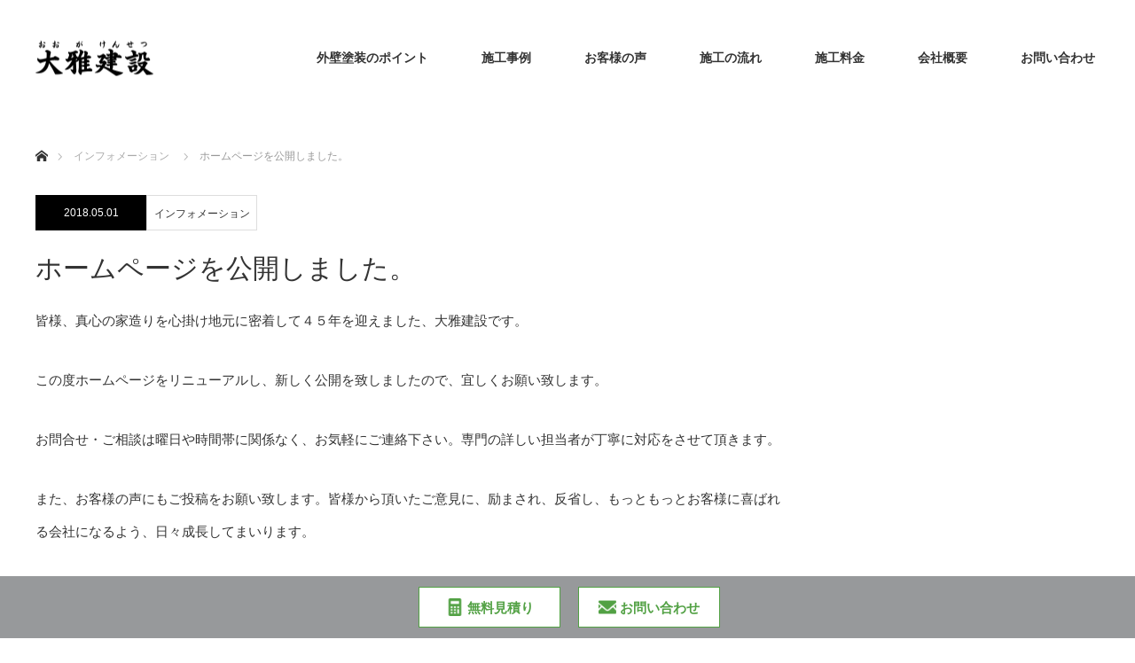

--- FILE ---
content_type: text/html; charset=UTF-8
request_url: https://oogakensetsu.jp/info/%E3%83%9B%E3%83%BC%E3%83%A0%E3%83%9A%E3%83%BC%E3%82%B8%E3%82%92%E5%85%AC%E9%96%8B%E3%81%97%E3%81%BE%E3%81%97%E3%81%9F%E3%80%82/
body_size: 8668
content:
<!DOCTYPE html>
<html class="pc" lang="ja"
	prefix="og: https://ogp.me/ns#" >
<head>

<!-- Google Tag Manager -->
<script>(function(w,d,s,l,i){w[l]=w[l]||[];w[l].push({'gtm.start':
new Date().getTime(),event:'gtm.js'});var f=d.getElementsByTagName(s)[0],
j=d.createElement(s),dl=l!='dataLayer'?'&l='+l:'';j.async=true;j.src=
'https://www.googletagmanager.com/gtm.js?id='+i+dl;f.parentNode.insertBefore(j,f);
})(window,document,'script','dataLayer','GTM-MGR4WS9');</script>
<!-- End Google Tag Manager -->

<meta charset="UTF-8">
<!--[if IE]><meta http-equiv="X-UA-Compatible" content="IE=edge"><![endif]-->
<meta name="viewport" content="width=device-width">

<meta name="description" content="皆様、真心の家造りを心掛け地元に密着して４５年を迎えました、大雅建設です。この度ホームページをリニューアルし、新しく公開を致しましたので、宜しくお願い致します。お問合せ・ご相談は曜日や時間帯に関係なく、お気軽にご連絡下さい。">
<link rel="pingback" href="https://oogakensetsu.jp/xmlrpc.php">

		<!-- All in One SEO 4.1.5.3 -->
		<title>ホームページを公開しました。 | 千葉県内の外壁塗装・屋根塗装なら大雅建設</title>
		<meta name="robots" content="max-image-preview:large" />
		<link rel="canonical" href="https://oogakensetsu.jp/info/%e3%83%9b%e3%83%bc%e3%83%a0%e3%83%9a%e3%83%bc%e3%82%b8%e3%82%92%e5%85%ac%e9%96%8b%e3%81%97%e3%81%be%e3%81%97%e3%81%9f%e3%80%82/" />
		<meta property="og:locale" content="ja_JP" />
		<meta property="og:site_name" content="大雅建設" />
		<meta property="og:type" content="article" />
		<meta property="og:title" content="ホームページを公開しました。 | 千葉県内の外壁塗装・屋根塗装なら大雅建設" />
		<meta property="og:url" content="https://oogakensetsu.jp/info/%e3%83%9b%e3%83%bc%e3%83%a0%e3%83%9a%e3%83%bc%e3%82%b8%e3%82%92%e5%85%ac%e9%96%8b%e3%81%97%e3%81%be%e3%81%97%e3%81%9f%e3%80%82/" />
		<meta property="fb:app_id" content="748325765602613" />
		<meta property="article:published_time" content="2018-04-30T15:38:48+00:00" />
		<meta property="article:modified_time" content="2019-08-14T15:39:19+00:00" />
		<meta name="twitter:card" content="summary" />
		<meta name="twitter:domain" content="oogakensetsu.jp" />
		<meta name="twitter:title" content="ホームページを公開しました。 | 千葉県内の外壁塗装・屋根塗装なら大雅建設" />
		<!-- All in One SEO -->

<link rel='dns-prefetch' href='//www.google.com' />
<link rel='dns-prefetch' href='//s.w.org' />
<link rel="alternate" type="application/rss+xml" title="大雅建設 &raquo; フィード" href="https://oogakensetsu.jp/feed/" />
<link rel="alternate" type="application/rss+xml" title="大雅建設 &raquo; コメントフィード" href="https://oogakensetsu.jp/comments/feed/" />
		<script type="text/javascript">
			window._wpemojiSettings = {"baseUrl":"https:\/\/s.w.org\/images\/core\/emoji\/12.0.0-1\/72x72\/","ext":".png","svgUrl":"https:\/\/s.w.org\/images\/core\/emoji\/12.0.0-1\/svg\/","svgExt":".svg","source":{"concatemoji":"https:\/\/oogakensetsu.jp\/wp-includes\/js\/wp-emoji-release.min.js?ver=5.2.21"}};
			!function(e,a,t){var n,r,o,i=a.createElement("canvas"),p=i.getContext&&i.getContext("2d");function s(e,t){var a=String.fromCharCode;p.clearRect(0,0,i.width,i.height),p.fillText(a.apply(this,e),0,0);e=i.toDataURL();return p.clearRect(0,0,i.width,i.height),p.fillText(a.apply(this,t),0,0),e===i.toDataURL()}function c(e){var t=a.createElement("script");t.src=e,t.defer=t.type="text/javascript",a.getElementsByTagName("head")[0].appendChild(t)}for(o=Array("flag","emoji"),t.supports={everything:!0,everythingExceptFlag:!0},r=0;r<o.length;r++)t.supports[o[r]]=function(e){if(!p||!p.fillText)return!1;switch(p.textBaseline="top",p.font="600 32px Arial",e){case"flag":return s([55356,56826,55356,56819],[55356,56826,8203,55356,56819])?!1:!s([55356,57332,56128,56423,56128,56418,56128,56421,56128,56430,56128,56423,56128,56447],[55356,57332,8203,56128,56423,8203,56128,56418,8203,56128,56421,8203,56128,56430,8203,56128,56423,8203,56128,56447]);case"emoji":return!s([55357,56424,55356,57342,8205,55358,56605,8205,55357,56424,55356,57340],[55357,56424,55356,57342,8203,55358,56605,8203,55357,56424,55356,57340])}return!1}(o[r]),t.supports.everything=t.supports.everything&&t.supports[o[r]],"flag"!==o[r]&&(t.supports.everythingExceptFlag=t.supports.everythingExceptFlag&&t.supports[o[r]]);t.supports.everythingExceptFlag=t.supports.everythingExceptFlag&&!t.supports.flag,t.DOMReady=!1,t.readyCallback=function(){t.DOMReady=!0},t.supports.everything||(n=function(){t.readyCallback()},a.addEventListener?(a.addEventListener("DOMContentLoaded",n,!1),e.addEventListener("load",n,!1)):(e.attachEvent("onload",n),a.attachEvent("onreadystatechange",function(){"complete"===a.readyState&&t.readyCallback()})),(n=t.source||{}).concatemoji?c(n.concatemoji):n.wpemoji&&n.twemoji&&(c(n.twemoji),c(n.wpemoji)))}(window,document,window._wpemojiSettings);
		</script>
		<style type="text/css">
img.wp-smiley,
img.emoji {
	display: inline !important;
	border: none !important;
	box-shadow: none !important;
	height: 1em !important;
	width: 1em !important;
	margin: 0 .07em !important;
	vertical-align: -0.1em !important;
	background: none !important;
	padding: 0 !important;
}
</style>
	<link rel='stylesheet' id='style-css'  href='https://oogakensetsu.jp/wp-content/themes/monolith_tcd042/style.css?ver=1.5' type='text/css' media='all' />
<link rel='stylesheet' id='wp-block-library-css'  href='https://oogakensetsu.jp/wp-includes/css/dist/block-library/style.min.css?ver=5.2.21' type='text/css' media='all' />
<link rel='stylesheet' id='contact-form-7-css'  href='https://oogakensetsu.jp/wp-content/plugins/contact-form-7/includes/css/styles.css?ver=5.1.4' type='text/css' media='all' />
<link rel='stylesheet' id='tcd-maps-css'  href='https://oogakensetsu.jp/wp-content/plugins/tcd-google-maps/admin.css?ver=5.2.21' type='text/css' media='all' />
<script type='text/javascript' src='https://oogakensetsu.jp/wp-includes/js/jquery/jquery.js?ver=1.12.4-wp'></script>
<script type='text/javascript' src='https://oogakensetsu.jp/wp-includes/js/jquery/jquery-migrate.min.js?ver=1.4.1'></script>
<link rel='https://api.w.org/' href='https://oogakensetsu.jp/wp-json/' />
<link rel='shortlink' href='https://oogakensetsu.jp/?p=78' />
<link rel="alternate" type="application/json+oembed" href="https://oogakensetsu.jp/wp-json/oembed/1.0/embed?url=https%3A%2F%2Foogakensetsu.jp%2Finfo%2F%25e3%2583%259b%25e3%2583%25bc%25e3%2583%25a0%25e3%2583%259a%25e3%2583%25bc%25e3%2582%25b8%25e3%2582%2592%25e5%2585%25ac%25e9%2596%258b%25e3%2581%2597%25e3%2581%25be%25e3%2581%2597%25e3%2581%259f%25e3%2580%2582%2F" />
<link rel="alternate" type="text/xml+oembed" href="https://oogakensetsu.jp/wp-json/oembed/1.0/embed?url=https%3A%2F%2Foogakensetsu.jp%2Finfo%2F%25e3%2583%259b%25e3%2583%25bc%25e3%2583%25a0%25e3%2583%259a%25e3%2583%25bc%25e3%2582%25b8%25e3%2582%2592%25e5%2585%25ac%25e9%2596%258b%25e3%2581%2597%25e3%2581%25be%25e3%2581%2597%25e3%2581%259f%25e3%2580%2582%2F&#038;format=xml" />

<link rel="stylesheet" href="https://oogakensetsu.jp/wp-content/themes/monolith_tcd042/css/design-plus.css?ver=1.5">
<link rel="stylesheet" href="https://oogakensetsu.jp/wp-content/themes/monolith_tcd042/css/sns-botton.css?ver=1.5">
<link rel="stylesheet" href="https://fonts.googleapis.com/css?family=Roboto:100,300">
<link rel="stylesheet" media="screen and (max-width:770px)" href="https://oogakensetsu.jp/wp-content/themes/monolith_tcd042/css/responsive.css?ver=1.5">
<link rel="stylesheet" media="screen and (max-width:770px)" href="https://oogakensetsu.jp/wp-content/themes/monolith_tcd042/css/footer-bar.css?ver=1.5">

<script src="https://oogakensetsu.jp/wp-content/themes/monolith_tcd042/js/jquery.easing.1.3.js?ver=1.5"></script>
<script src="https://oogakensetsu.jp/wp-content/themes/monolith_tcd042/js/jscript.js?ver=1.5"></script>
<script src="https://oogakensetsu.jp/wp-content/themes/monolith_tcd042/js/comment.js?ver=1.5"></script>
<script src="https://oogakensetsu.jp/wp-content/themes/monolith_tcd042/js/header_fix.js?ver=1.5"></script>

<style type="text/css">
body, input, textarea { font-family: "Segoe UI", Verdana, "游ゴシック", YuGothic, "Hiragino Kaku Gothic ProN", Meiryo, sans-serif; }
.rich_font { font-family: "Hiragino Sans", "ヒラギノ角ゴ ProN", "Hiragino Kaku Gothic ProN", "游ゴシック", YuGothic, "メイリオ", Meiryo, sans-serif; font-weight: 100;
}

body { font-size:15px; }

.pc #header .logo { font-size:21px; }
.pc #footer_top .logo { font-size:21px; }
.mobile #header .logo { font-size:18px; }
#footer_top { background: #F7F7F7; }

#logo_image img { width:50%; height:50%; }
#logo_image_mobile img { width:50%; height:50%; }

#blog_list li .image img, #related_post li a.image img, .styled_post_list1 .image img, #recent_news .image img, .project_list_widget .image img, .index_box_list .image img, #project_list .image img, #previous_next_post .image img {
  -webkit-transition: all 0.75s ease; -moz-transition: all 0.75s ease; transition: all 0.75s ease;
  -webkit-transform: scale(1); -moz-transform: scale(1); -ms-transform: scale(1); -o-transform: scale(1); transform: scale(1);
  -webkit-backface-visibility:hidden; backface-visibility:hidden;
}
#blog_list li .image:hover img, #related_post li a.image:hover img, .styled_post_list1 .image:hover img, #recent_news .image:hover img, .project_list_widget .image:hover img, .index_box_list .image:hover img, #project_list .image:hover img, #previous_next_post .image:hover img {
  -webkit-transform: scale(1.2); -moz-transform: scale(1.2); -ms-transform: scale(1.2); -o-transform: scale(1.2); transform: scale(1.2);
}

.pc #global_menu > ul > li > a { color:#333333; }

#post_title { font-size:30px; }
.post_content { font-size:15px; }

a:hover, #comment_header ul li a:hover, .pc #global_menu > ul > li.active > a, .pc #global_menu li.current-menu-item > a, .pc #global_menu > ul > li > a:hover, #header_logo .logo a:hover, #bread_crumb li.home a:hover:before, #bread_crumb li a:hover,
 #archive_news_list li a .entry-date, #related_post li .title a:hover, #comment_headline, #footer_widget .footer_headline, .index_news_list ol a .entry-date, .footer_menu li:first-child a, .footer_menu li:only-child a, .color_headline, #project_title, #project_list .title span.project_title, .post_content a
  { color:#52A144; }

.post_content a:hover
{ color:#428237; }

.pc #global_menu ul ul a, #return_top a:hover, .next_page_link a:hover, .collapse_category_list li a:hover .count, .slick-arrow:hover, #blog_list .category a:hover, #index_blog .index_blog_link:hover, #footer_address .button:hover, #post_meta_top .category a:hover,
 #archive_news_list .headline, .side_headline, #previous_next_page a:hover, .page_navi a:hover, .page_navi span.current, .page_navi p.back a:hover, .collapse_category_list li a:hover .count, .mobile #global_menu li a:hover,
  #wp-calendar td a:hover, #wp-calendar #prev a:hover, #wp-calendar #next a:hover, .widget_search #search-btn input:hover, .widget_search #searchsubmit:hover, .side_widget.google_search #searchsubmit:hover,
   #submit_comment:hover, #comment_header ul li a:hover, #comment_header ul li.comment_switch_active a, #comment_header #comment_closed p, #post_pagination a:hover, #post_pagination p, a.menu_button:hover, .mobile .footer_menu a:hover, .mobile #footer_menu_bottom li a:hover,
  .project_pager a:hover, #project_catgory_sort li a.active, #project_catgory_sort li a:hover, #project_catgory_sort li.current-cat a, #project_side_content h3
 { background-color:#52A144; }

.pc #global_menu ul ul a:hover, .index_news_list a.archive_link:hover
 { background-color:#428237; }

#recent_news .headline, .index_news_list .headline, #blog_list .date, #post_meta_top .date, #related_post
 { background-color:#000000; }

.index_news_list a.archive_link, #index_blog .index_blog_link, .page_navi p.back a
{ background-color:#BBBBBB; }

#comment_textarea textarea:focus, #guest_info input:focus, #comment_header ul li a:hover, #comment_header ul li.comment_switch_active a, #comment_header #comment_closed p, #post_meta_top .category a:hover, #project_catgory_sort .current-cat, #project_catgory_sort li:hover, #project_catgory_sort .current-cat:last-child, #post_pagination p, #post_pagination a:hover, .page_navi span.current, .page_navi a:hover
 { border-color:#52A144; }
#project_catgory_sort .current-cat + li, #project_catgory_sort li:hover + li, .page_navi .current-cat + li a
{ border-left-color:#52A144; }

@media screen and (max-width:600px) {
  #project_catgory_sort .current-cat { border-right-color:#52A144!important; }
}

#comment_header ul li.comment_switch_active a:after, #comment_header #comment_closed p:after
 { border-color:#52A144 transparent transparent transparent; }

.collapse_category_list li a:before
 { border-color: transparent transparent transparent #52A144; }


#site_loader_spinner { border:4px solid rgba(82,161,68,0.2); border-top-color:#52A144; }


.pc #global_menu > ul > li > a {
  font-size:14px; }

.pc #global_menu ul ul a { display:block; font-size:12px; }

.index_box_list .desc {
    margin: 0 0 16.6px 0;
}

.pc #header_slider .first_active .caption .title {
    -webkit-animation: opacityAnimation -0.5s ease forwards 0.5s !important;
    /* animation: opacityAnimation -0.5s ease forwards 2.0s !important; */
}
.pc #header_slider .first_active .caption .button {
    -webkit-animation: opacityAnimation -0.5s ease forwards 0.5s !important;
    animation: opacityAnimation -0.5s ease forwards 0.5s !important;
}

.wpcf7 p {
    margin-bottom: 1em;
    font-size: 18px;
}
</style>





<style type="text/css"></style><link rel="shortcut icon" href="/wp-content/uploads/2019/09/favicon.ico">
</head>
<body id="body" class="info-template-default single single-info postid-78 fix_top mobile_header_fix">

<!-- Google Tag Manager (noscript) -->
<noscript><iframe src="https://www.googletagmanager.com/ns.html?id=GTM-MGR4WS9"
height="0" width="0" style="display:none;visibility:hidden"></iframe></noscript>
<!-- End Google Tag Manager (noscript) -->


 <div id="header" style="background-color: rgba(255, 255, 255, 0.7);">
  <div id="header_inner" class="clearfix">
   <div id="logo_image">
 <h1 class="logo">
  <a href="https://oogakensetsu.jp/" title="大雅建設" data-label="大雅建設"><img class="h_logo" src="https://oogakensetsu.jp/wp-content/uploads/2019/08/logo.png?1769201753" alt="大雅建設" title="大雅建設" /></a>
 </h1>
</div>

  
      <div id="global_menu">
    <ul id="menu-%e3%82%b0%e3%83%ad%e3%83%bc%e3%83%90%e3%83%ab%e3%83%a1%e3%83%8b%e3%83%a5%e3%83%bc" class="menu"><li id="menu-item-118" class="menu-item menu-item-type-post_type menu-item-object-page menu-item-has-children menu-item-118"><a href="https://oogakensetsu.jp/point/">外壁塗装のポイント</a>
<ul class="sub-menu">
	<li id="menu-item-195" class="menu-item menu-item-type-post_type menu-item-object-post menu-item-195"><a href="https://oogakensetsu.jp/2019/08/21/point/">外壁塗装の費用と塗替えサイクルの考え方</a></li>
	<li id="menu-item-194" class="menu-item menu-item-type-post_type menu-item-object-post menu-item-194"><a href="https://oogakensetsu.jp/2019/08/21/select-point/">外壁塗装業者を選ぶ際のポイント</a></li>
	<li id="menu-item-193" class="menu-item menu-item-type-post_type menu-item-object-post menu-item-193"><a href="https://oogakensetsu.jp/2019/08/21/construction-price/">外壁塗装工事代金の相場</a></li>
	<li id="menu-item-106" class="menu-item menu-item-type-post_type menu-item-object-page menu-item-106"><a href="https://oogakensetsu.jp/faq/">よくある質問</a></li>
</ul>
</li>
<li id="menu-item-85" class="menu-item menu-item-type-custom menu-item-object-custom menu-item-85"><a href="https://oogakensetsu.jp/project/">施工事例</a></li>
<li id="menu-item-86" class="menu-item menu-item-type-custom menu-item-object-custom menu-item-86"><a href="https://oogakensetsu.jp/event/">お客様の声</a></li>
<li id="menu-item-82" class="menu-item menu-item-type-post_type menu-item-object-page menu-item-has-children menu-item-82"><a href="https://oogakensetsu.jp/flow/">施工の流れ</a>
<ul class="sub-menu">
	<li id="menu-item-111" class="menu-item menu-item-type-post_type menu-item-object-page menu-item-111"><a href="https://oogakensetsu.jp/flow/reform/">リフォーム瑕疵保証制度のご案内</a></li>
</ul>
</li>
<li id="menu-item-107" class="menu-item menu-item-type-post_type menu-item-object-page menu-item-107"><a href="https://oogakensetsu.jp/price/">施工料金</a></li>
<li id="menu-item-83" class="menu-item menu-item-type-post_type menu-item-object-page menu-item-83"><a href="https://oogakensetsu.jp/company/">会社概要</a></li>
<li id="menu-item-192" class="menu-item menu-item-type-post_type menu-item-object-page menu-item-has-children menu-item-192"><a href="https://oogakensetsu.jp/contact/">お問い合わせ</a>
<ul class="sub-menu">
	<li id="menu-item-191" class="menu-item menu-item-type-post_type menu-item-object-page menu-item-191"><a href="https://oogakensetsu.jp/estimate/">無料見積もり</a></li>
</ul>
</li>
</ul>   </div>
   <a href="#" class="menu_button"><span>menu</span></a>
     </div>
 </div><!-- END #header -->

 
 <div id="main_contents" class="clearfix">


<div id="bread_crumb">

<ul class="clearfix">
 <li itemscope="itemscope" itemtype="http://data-vocabulary.org/Breadcrumb" class="home"><a itemprop="url" href="https://oogakensetsu.jp/"><span itemprop="title">ホーム</span></a></li>

 <li itemscope="itemscope" itemtype="http://data-vocabulary.org/Breadcrumb"><a itemprop="url" href="https://oogakensetsu.jp/info/"><span itemprop="title">インフォメーション</span></a></li>
 <li class="last">ホームページを公開しました。</li>

</ul>
</div>

<div id="main_col" class="clearfix">

<div id="left_col">

 
 <div id="article">

  <ul id="post_meta_top" class="clearfix">
   <li class="date"><time class="entry-date updated" datetime="2019-08-15T00:39:19+09:00">2018.05.01</time></li>
   <li class="category"><a href="https://oogakensetsu.jp/info/">インフォメーション</a></li>
  </ul>

  <h2 id="post_title" class="rich_font">ホームページを公開しました。</h2>

  
  
  <div class="post_content clearfix">
   <p>皆様、真心の家造りを心掛け地元に密着して４５年を迎えました、大雅建設です。</p>
<p>この度ホームページをリニューアルし、新しく公開を致しましたので、宜しくお願い致します。</p>
<p>お問合せ・ご相談は曜日や時間帯に関係なく、お気軽にご連絡下さい。専門の詳しい担当者が丁寧に対応をさせて頂きます。</p>
<p>また、お客様の声にもご投稿をお願い致します。皆様から頂いたご意見に、励まされ、反省し、もっともっとお客様に喜ばれる会社になるよう、日々成長してまいります。</p>
<p>今後共、末永くお付き合いをさせて頂ければ幸いです。</p>
<p>どうぞ宜しくお願い申し上げます。</p>
     </div>

  
  <div id="archive_news_list">
    <h3 class="headline">お知らせ一覧</h3>
    <ol>
      <li class="clearfix">
    <a href="https://oogakensetsu.jp/info/%ef%bc%92%ef%bc%90%ef%bc%92%ef%bc%90%e5%b9%b4%e3%80%80%e6%b1%ba%e7%ae%97%e3%82%ad%e3%83%a3%e3%83%b3%e3%83%9a%e3%83%bc%e3%83%b3/">
     <time class="entry-date updated" datetime="2020-08-22T14:01:48+09:00">2020.7.5</time>
     <span class="title">２０２０年　決算キャンペーン</span>
    </a>
   </li>
      <li class="clearfix">
    <a href="https://oogakensetsu.jp/info/%e6%b1%ba%e7%ae%97%e7%89%b9%e5%88%a5%e3%82%ad%e3%83%a3%e3%83%b3%e3%83%9a%e3%83%bc%e3%83%b3/">
     <time class="entry-date updated" datetime="2019-08-15T00:40:06+09:00">2019.7.2</time>
     <span class="title">決算特別キャンペーン</span>
    </a>
   </li>
      <li class="clearfix">
    <a href="https://oogakensetsu.jp/info/%ef%bc%94%ef%bc%95%e5%91%a8%e5%b9%b4%e7%89%b9%e5%88%a5%e5%89%b2%e5%bc%95%e3%82%92%e5%a7%8b%e3%82%81%e3%81%be%e3%81%97%e3%81%9f%e3%80%82/">
     <time class="entry-date updated" datetime="2019-08-15T00:39:45+09:00">2018.6.16</time>
     <span class="title">４５周年特別割引を始めました。</span>
    </a>
   </li>
      <li class="clearfix">
    <a href="https://oogakensetsu.jp/info/%e3%83%9b%e3%83%bc%e3%83%a0%e3%83%9a%e3%83%bc%e3%82%b8%e3%82%92%e5%85%ac%e9%96%8b%e3%81%97%e3%81%be%e3%81%97%e3%81%9f%e3%80%82/">
     <time class="entry-date updated" datetime="2019-08-15T00:39:19+09:00">2018.5.1</time>
     <span class="title">ホームページを公開しました。</span>
    </a>
   </li>
     </ol>
 </div>
 
 </div><!-- END #article -->

 
</div><!-- END #left_col -->

 
</div><!-- END #main_col -->


 </div><!-- END #main_contents -->

<!-- 固定メニュー -->
<div id="fixed_menu">
  <a href="/estimate/"><img class="icon" src="/wp-content/uploads/2019/09/calculator.png"><span>無料見積り</span></a><a href="/contact/"><img class="icon" src="/wp-content/uploads/2019/09/mail.png"><span>お問い合わせ</span></a>
</div>

 <div id="footer_top">
  <div id="footer_top_inner" class="clearfix nowidget">

   <div id="footer_menu_widget_area">

      <div id="footer_menu" class="clearfix">
        <div id="footer-menu1" class="footer_menu clearfix">
     <ul id="menu-%e3%83%95%e3%83%83%e3%82%bf%e3%83%bc%e3%83%a1%e3%83%8b%e3%83%a5%e3%83%bc%ef%bc%9a%e7%89%b9%e5%be%b4" class="menu"><li id="menu-item-135" class="menu-item menu-item-type-post_type menu-item-object-page menu-item-135"><a href="https://oogakensetsu.jp/point/">千葉で外壁塗装を検討中の方へ</a></li>
<li id="menu-item-134" class="menu-item menu-item-type-post_type menu-item-object-post menu-item-134"><a href="https://oogakensetsu.jp/2019/08/21/point/">費用と塗替えサイクルの考え方</a></li>
<li id="menu-item-133" class="menu-item menu-item-type-post_type menu-item-object-post menu-item-133"><a href="https://oogakensetsu.jp/2019/08/21/select-point/">外壁塗装業者選び</a></li>
<li id="menu-item-132" class="menu-item menu-item-type-post_type menu-item-object-post menu-item-132"><a href="https://oogakensetsu.jp/2019/08/21/construction-price/">外壁塗装の相場</a></li>
</ul>    </div>
            <div id="footer-menu2" class="footer_menu clearfix">
     <ul id="menu-%e3%83%95%e3%83%83%e3%82%bf%e3%83%bc%e3%83%a1%e3%83%8b%e3%83%a5%e3%83%bc%ef%bc%9a%e6%96%bd%e5%b7%a5" class="menu"><li id="menu-item-137" class="menu-item menu-item-type-post_type menu-item-object-page menu-item-137"><a href="https://oogakensetsu.jp/price/">施工料金</a></li>
<li id="menu-item-138" class="menu-item menu-item-type-post_type menu-item-object-page menu-item-138"><a href="https://oogakensetsu.jp/flow/">施工の流れ</a></li>
<li id="menu-item-139" class="menu-item menu-item-type-post_type menu-item-object-page menu-item-139"><a href="https://oogakensetsu.jp/flow/reform/">リフォーム瑕疵保証制度のご案内</a></li>
<li id="menu-item-140" class="menu-item menu-item-type-post_type menu-item-object-page menu-item-140"><a href="https://oogakensetsu.jp/faq/">よくある質問</a></li>
</ul>    </div>
            <div id="footer-menu3" class="footer_menu clearfix">
     <ul id="menu-%e3%83%96%e3%83%ad%e3%82%b0" class="menu"><li id="menu-item-216" class="menu-item menu-item-type-custom menu-item-object-custom menu-item-216"><a href="http://oogakensetsu.jp/project/">施工事例</a></li>
<li id="menu-item-217" class="menu-item menu-item-type-custom menu-item-object-custom menu-item-217"><a href="http://oogakensetsu.jp/event/">お客様の声</a></li>
<li id="menu-item-215" class="menu-item menu-item-type-post_type menu-item-object-page current_page_parent menu-item-215"><a href="https://oogakensetsu.jp/blog/">ブログ</a></li>
<li id="menu-item-218" class="menu-item menu-item-type-custom menu-item-object-custom menu-item-218"><a href="https://oogakensetsu.jp/info/">お知らせ</a></li>
</ul>    </div>
            <div id="footer-menu4" class="footer_menu clearfix">
     <ul id="menu-%e3%83%95%e3%83%83%e3%82%bf%e3%83%bc%e3%83%a1%e3%83%8b%e3%83%a5%e3%83%bc%ef%bc%9a%e3%81%8a%e5%95%8f%e3%81%84%e5%90%88%e3%82%8f%e3%81%9b" class="menu"><li id="menu-item-190" class="menu-item menu-item-type-post_type menu-item-object-page menu-item-190"><a href="https://oogakensetsu.jp/contact/">お問い合わせ</a></li>
<li id="menu-item-189" class="menu-item menu-item-type-post_type menu-item-object-page menu-item-189"><a href="https://oogakensetsu.jp/estimate/">無料見積もり</a></li>
</ul>    </div>
       </div>
   
   
   </div><!-- END #footer_menu_widget_area -->

      <div id="footer_address">
        <div class="logo_area">
 <p class="logo"><a href="https://oogakensetsu.jp/" title="大雅建設"><img class="f_logo" src="https://oogakensetsu.jp/wp-content/uploads/2019/08/logo-1-e1565797583513.png?1769201753" alt="大雅建設" title="大雅建設" /></a></p>
</div>
    <div class="info"><p>＜本社＞<br />
〒297-0012<br />
千葉県茂原市六ツ野1948-9<br />
TEL：0475-22-9560   FAX：0475-22-9561</p>
<p>＜リフォーム事業部＞<br />
〒260-0027<br />
千葉県千葉市中央区新田町5-10<br />
わかちくビル8階<br />
TEL：043-308-8380   FAX：043-420-8867</p>
</div>    <a class="button" href="https://oogakensetsu.jp/company/">会社概要へ</a>	<div class="footer_sns_icon" style="margin-top: 15px;">
    <a href="https://www.instagram.com/oogakensetsu/" target="_blank"><img src="/wp-content/uploads/2020/01/icon_insta.png" style="width: 30px; height: 30px"></a>
    </div>
   </div>
   
  </div><!-- END #footer_top_inner -->
 </div><!-- END #footer_top -->

 <div id="footer_bottom">
  <div id="footer_bottom_inner" class="clearfix">

    
<!--    <p id="copyright">Copyright &copy;&nbsp; <a href="https://oogakensetsu.jp/">大雅建設</a></p> --> 

   <p id="copyright">Copyright &copy;&nbsp; <a href="https://oogakensetsu.jp/">oogakensetsu Co.,Ltd. All Rights Reserved.</a></p>
	  
  </div><!-- END #footer_bottom_inner -->
 </div><!-- END #footer_bottom -->


 <div id="return_top">
  <a href="#body"><span>PAGE TOP</span></a>
 </div>

 

 <script>
 
 

 </script>

<script>
  /** 固定メニュー **/
　jQuery(function($){
    $(window).scroll(function(){
    var scroll = $(window).scrollTop() + $(window).height();
    var thisOffset = $('#footer_top').offset().top;
	var w = $(window).width();
    if(scroll > thisOffset){  
      //スクロールがfooterより下の場合
      $('#fixed_menu').addClass('active');
    } else {
      //スクロールがfooterより上の場合
      $('#fixed_menu').removeClass('active');
    }
    });
  });
  </script>

  <!-- facebook share button code -->
 <div id="fb-root"></div>
 <script>
 (function(d, s, id) {
   var js, fjs = d.getElementsByTagName(s)[0];
   if (d.getElementById(id)) return;
   js = d.createElement(s); js.id = id;
   js.src = "//connect.facebook.net/ja_JP/sdk.js#xfbml=1&version=v2.5";
   fjs.parentNode.insertBefore(js, fjs);
 }(document, 'script', 'facebook-jssdk'));
 </script>
 

<script type='text/javascript' src='https://oogakensetsu.jp/wp-includes/js/comment-reply.min.js?ver=5.2.21'></script>
<script type='text/javascript'>
/* <![CDATA[ */
var wpcf7 = {"apiSettings":{"root":"https:\/\/oogakensetsu.jp\/wp-json\/contact-form-7\/v1","namespace":"contact-form-7\/v1"}};
/* ]]> */
</script>
<script type='text/javascript' src='https://oogakensetsu.jp/wp-content/plugins/contact-form-7/includes/js/scripts.js?ver=5.1.4'></script>
<script type='text/javascript' src='https://www.google.com/recaptcha/api.js?render=6Lf54rQUAAAAAF16PN5s4_KQ1OsrpSJ-d5ghfzcV&#038;ver=3.0'></script>
<script type='text/javascript' src='https://oogakensetsu.jp/wp-includes/js/wp-embed.min.js?ver=5.2.21'></script>
<script type="text/javascript">
( function( grecaptcha, sitekey, actions ) {

	var wpcf7recaptcha = {

		execute: function( action ) {
			grecaptcha.execute(
				sitekey,
				{ action: action }
			).then( function( token ) {
				var forms = document.getElementsByTagName( 'form' );

				for ( var i = 0; i < forms.length; i++ ) {
					var fields = forms[ i ].getElementsByTagName( 'input' );

					for ( var j = 0; j < fields.length; j++ ) {
						var field = fields[ j ];

						if ( 'g-recaptcha-response' === field.getAttribute( 'name' ) ) {
							field.setAttribute( 'value', token );
							break;
						}
					}
				}
			} );
		},

		executeOnHomepage: function() {
			wpcf7recaptcha.execute( actions[ 'homepage' ] );
		},

		executeOnContactform: function() {
			wpcf7recaptcha.execute( actions[ 'contactform' ] );
		},

	};

	grecaptcha.ready(
		wpcf7recaptcha.executeOnHomepage
	);

	document.addEventListener( 'change',
		wpcf7recaptcha.executeOnContactform, false
	);

	document.addEventListener( 'wpcf7submit',
		wpcf7recaptcha.executeOnHomepage, false
	);

} )(
	grecaptcha,
	'6Lf54rQUAAAAAF16PN5s4_KQ1OsrpSJ-d5ghfzcV',
	{"homepage":"homepage","contactform":"contactform"}
);
</script>
</body>
</html>


--- FILE ---
content_type: text/html; charset=utf-8
request_url: https://www.google.com/recaptcha/api2/anchor?ar=1&k=6Lf54rQUAAAAAF16PN5s4_KQ1OsrpSJ-d5ghfzcV&co=aHR0cHM6Ly9vb2dha2Vuc2V0c3UuanA6NDQz&hl=en&v=PoyoqOPhxBO7pBk68S4YbpHZ&size=invisible&anchor-ms=20000&execute-ms=30000&cb=qt3y0zl5h1i3
body_size: 48481
content:
<!DOCTYPE HTML><html dir="ltr" lang="en"><head><meta http-equiv="Content-Type" content="text/html; charset=UTF-8">
<meta http-equiv="X-UA-Compatible" content="IE=edge">
<title>reCAPTCHA</title>
<style type="text/css">
/* cyrillic-ext */
@font-face {
  font-family: 'Roboto';
  font-style: normal;
  font-weight: 400;
  font-stretch: 100%;
  src: url(//fonts.gstatic.com/s/roboto/v48/KFO7CnqEu92Fr1ME7kSn66aGLdTylUAMa3GUBHMdazTgWw.woff2) format('woff2');
  unicode-range: U+0460-052F, U+1C80-1C8A, U+20B4, U+2DE0-2DFF, U+A640-A69F, U+FE2E-FE2F;
}
/* cyrillic */
@font-face {
  font-family: 'Roboto';
  font-style: normal;
  font-weight: 400;
  font-stretch: 100%;
  src: url(//fonts.gstatic.com/s/roboto/v48/KFO7CnqEu92Fr1ME7kSn66aGLdTylUAMa3iUBHMdazTgWw.woff2) format('woff2');
  unicode-range: U+0301, U+0400-045F, U+0490-0491, U+04B0-04B1, U+2116;
}
/* greek-ext */
@font-face {
  font-family: 'Roboto';
  font-style: normal;
  font-weight: 400;
  font-stretch: 100%;
  src: url(//fonts.gstatic.com/s/roboto/v48/KFO7CnqEu92Fr1ME7kSn66aGLdTylUAMa3CUBHMdazTgWw.woff2) format('woff2');
  unicode-range: U+1F00-1FFF;
}
/* greek */
@font-face {
  font-family: 'Roboto';
  font-style: normal;
  font-weight: 400;
  font-stretch: 100%;
  src: url(//fonts.gstatic.com/s/roboto/v48/KFO7CnqEu92Fr1ME7kSn66aGLdTylUAMa3-UBHMdazTgWw.woff2) format('woff2');
  unicode-range: U+0370-0377, U+037A-037F, U+0384-038A, U+038C, U+038E-03A1, U+03A3-03FF;
}
/* math */
@font-face {
  font-family: 'Roboto';
  font-style: normal;
  font-weight: 400;
  font-stretch: 100%;
  src: url(//fonts.gstatic.com/s/roboto/v48/KFO7CnqEu92Fr1ME7kSn66aGLdTylUAMawCUBHMdazTgWw.woff2) format('woff2');
  unicode-range: U+0302-0303, U+0305, U+0307-0308, U+0310, U+0312, U+0315, U+031A, U+0326-0327, U+032C, U+032F-0330, U+0332-0333, U+0338, U+033A, U+0346, U+034D, U+0391-03A1, U+03A3-03A9, U+03B1-03C9, U+03D1, U+03D5-03D6, U+03F0-03F1, U+03F4-03F5, U+2016-2017, U+2034-2038, U+203C, U+2040, U+2043, U+2047, U+2050, U+2057, U+205F, U+2070-2071, U+2074-208E, U+2090-209C, U+20D0-20DC, U+20E1, U+20E5-20EF, U+2100-2112, U+2114-2115, U+2117-2121, U+2123-214F, U+2190, U+2192, U+2194-21AE, U+21B0-21E5, U+21F1-21F2, U+21F4-2211, U+2213-2214, U+2216-22FF, U+2308-230B, U+2310, U+2319, U+231C-2321, U+2336-237A, U+237C, U+2395, U+239B-23B7, U+23D0, U+23DC-23E1, U+2474-2475, U+25AF, U+25B3, U+25B7, U+25BD, U+25C1, U+25CA, U+25CC, U+25FB, U+266D-266F, U+27C0-27FF, U+2900-2AFF, U+2B0E-2B11, U+2B30-2B4C, U+2BFE, U+3030, U+FF5B, U+FF5D, U+1D400-1D7FF, U+1EE00-1EEFF;
}
/* symbols */
@font-face {
  font-family: 'Roboto';
  font-style: normal;
  font-weight: 400;
  font-stretch: 100%;
  src: url(//fonts.gstatic.com/s/roboto/v48/KFO7CnqEu92Fr1ME7kSn66aGLdTylUAMaxKUBHMdazTgWw.woff2) format('woff2');
  unicode-range: U+0001-000C, U+000E-001F, U+007F-009F, U+20DD-20E0, U+20E2-20E4, U+2150-218F, U+2190, U+2192, U+2194-2199, U+21AF, U+21E6-21F0, U+21F3, U+2218-2219, U+2299, U+22C4-22C6, U+2300-243F, U+2440-244A, U+2460-24FF, U+25A0-27BF, U+2800-28FF, U+2921-2922, U+2981, U+29BF, U+29EB, U+2B00-2BFF, U+4DC0-4DFF, U+FFF9-FFFB, U+10140-1018E, U+10190-1019C, U+101A0, U+101D0-101FD, U+102E0-102FB, U+10E60-10E7E, U+1D2C0-1D2D3, U+1D2E0-1D37F, U+1F000-1F0FF, U+1F100-1F1AD, U+1F1E6-1F1FF, U+1F30D-1F30F, U+1F315, U+1F31C, U+1F31E, U+1F320-1F32C, U+1F336, U+1F378, U+1F37D, U+1F382, U+1F393-1F39F, U+1F3A7-1F3A8, U+1F3AC-1F3AF, U+1F3C2, U+1F3C4-1F3C6, U+1F3CA-1F3CE, U+1F3D4-1F3E0, U+1F3ED, U+1F3F1-1F3F3, U+1F3F5-1F3F7, U+1F408, U+1F415, U+1F41F, U+1F426, U+1F43F, U+1F441-1F442, U+1F444, U+1F446-1F449, U+1F44C-1F44E, U+1F453, U+1F46A, U+1F47D, U+1F4A3, U+1F4B0, U+1F4B3, U+1F4B9, U+1F4BB, U+1F4BF, U+1F4C8-1F4CB, U+1F4D6, U+1F4DA, U+1F4DF, U+1F4E3-1F4E6, U+1F4EA-1F4ED, U+1F4F7, U+1F4F9-1F4FB, U+1F4FD-1F4FE, U+1F503, U+1F507-1F50B, U+1F50D, U+1F512-1F513, U+1F53E-1F54A, U+1F54F-1F5FA, U+1F610, U+1F650-1F67F, U+1F687, U+1F68D, U+1F691, U+1F694, U+1F698, U+1F6AD, U+1F6B2, U+1F6B9-1F6BA, U+1F6BC, U+1F6C6-1F6CF, U+1F6D3-1F6D7, U+1F6E0-1F6EA, U+1F6F0-1F6F3, U+1F6F7-1F6FC, U+1F700-1F7FF, U+1F800-1F80B, U+1F810-1F847, U+1F850-1F859, U+1F860-1F887, U+1F890-1F8AD, U+1F8B0-1F8BB, U+1F8C0-1F8C1, U+1F900-1F90B, U+1F93B, U+1F946, U+1F984, U+1F996, U+1F9E9, U+1FA00-1FA6F, U+1FA70-1FA7C, U+1FA80-1FA89, U+1FA8F-1FAC6, U+1FACE-1FADC, U+1FADF-1FAE9, U+1FAF0-1FAF8, U+1FB00-1FBFF;
}
/* vietnamese */
@font-face {
  font-family: 'Roboto';
  font-style: normal;
  font-weight: 400;
  font-stretch: 100%;
  src: url(//fonts.gstatic.com/s/roboto/v48/KFO7CnqEu92Fr1ME7kSn66aGLdTylUAMa3OUBHMdazTgWw.woff2) format('woff2');
  unicode-range: U+0102-0103, U+0110-0111, U+0128-0129, U+0168-0169, U+01A0-01A1, U+01AF-01B0, U+0300-0301, U+0303-0304, U+0308-0309, U+0323, U+0329, U+1EA0-1EF9, U+20AB;
}
/* latin-ext */
@font-face {
  font-family: 'Roboto';
  font-style: normal;
  font-weight: 400;
  font-stretch: 100%;
  src: url(//fonts.gstatic.com/s/roboto/v48/KFO7CnqEu92Fr1ME7kSn66aGLdTylUAMa3KUBHMdazTgWw.woff2) format('woff2');
  unicode-range: U+0100-02BA, U+02BD-02C5, U+02C7-02CC, U+02CE-02D7, U+02DD-02FF, U+0304, U+0308, U+0329, U+1D00-1DBF, U+1E00-1E9F, U+1EF2-1EFF, U+2020, U+20A0-20AB, U+20AD-20C0, U+2113, U+2C60-2C7F, U+A720-A7FF;
}
/* latin */
@font-face {
  font-family: 'Roboto';
  font-style: normal;
  font-weight: 400;
  font-stretch: 100%;
  src: url(//fonts.gstatic.com/s/roboto/v48/KFO7CnqEu92Fr1ME7kSn66aGLdTylUAMa3yUBHMdazQ.woff2) format('woff2');
  unicode-range: U+0000-00FF, U+0131, U+0152-0153, U+02BB-02BC, U+02C6, U+02DA, U+02DC, U+0304, U+0308, U+0329, U+2000-206F, U+20AC, U+2122, U+2191, U+2193, U+2212, U+2215, U+FEFF, U+FFFD;
}
/* cyrillic-ext */
@font-face {
  font-family: 'Roboto';
  font-style: normal;
  font-weight: 500;
  font-stretch: 100%;
  src: url(//fonts.gstatic.com/s/roboto/v48/KFO7CnqEu92Fr1ME7kSn66aGLdTylUAMa3GUBHMdazTgWw.woff2) format('woff2');
  unicode-range: U+0460-052F, U+1C80-1C8A, U+20B4, U+2DE0-2DFF, U+A640-A69F, U+FE2E-FE2F;
}
/* cyrillic */
@font-face {
  font-family: 'Roboto';
  font-style: normal;
  font-weight: 500;
  font-stretch: 100%;
  src: url(//fonts.gstatic.com/s/roboto/v48/KFO7CnqEu92Fr1ME7kSn66aGLdTylUAMa3iUBHMdazTgWw.woff2) format('woff2');
  unicode-range: U+0301, U+0400-045F, U+0490-0491, U+04B0-04B1, U+2116;
}
/* greek-ext */
@font-face {
  font-family: 'Roboto';
  font-style: normal;
  font-weight: 500;
  font-stretch: 100%;
  src: url(//fonts.gstatic.com/s/roboto/v48/KFO7CnqEu92Fr1ME7kSn66aGLdTylUAMa3CUBHMdazTgWw.woff2) format('woff2');
  unicode-range: U+1F00-1FFF;
}
/* greek */
@font-face {
  font-family: 'Roboto';
  font-style: normal;
  font-weight: 500;
  font-stretch: 100%;
  src: url(//fonts.gstatic.com/s/roboto/v48/KFO7CnqEu92Fr1ME7kSn66aGLdTylUAMa3-UBHMdazTgWw.woff2) format('woff2');
  unicode-range: U+0370-0377, U+037A-037F, U+0384-038A, U+038C, U+038E-03A1, U+03A3-03FF;
}
/* math */
@font-face {
  font-family: 'Roboto';
  font-style: normal;
  font-weight: 500;
  font-stretch: 100%;
  src: url(//fonts.gstatic.com/s/roboto/v48/KFO7CnqEu92Fr1ME7kSn66aGLdTylUAMawCUBHMdazTgWw.woff2) format('woff2');
  unicode-range: U+0302-0303, U+0305, U+0307-0308, U+0310, U+0312, U+0315, U+031A, U+0326-0327, U+032C, U+032F-0330, U+0332-0333, U+0338, U+033A, U+0346, U+034D, U+0391-03A1, U+03A3-03A9, U+03B1-03C9, U+03D1, U+03D5-03D6, U+03F0-03F1, U+03F4-03F5, U+2016-2017, U+2034-2038, U+203C, U+2040, U+2043, U+2047, U+2050, U+2057, U+205F, U+2070-2071, U+2074-208E, U+2090-209C, U+20D0-20DC, U+20E1, U+20E5-20EF, U+2100-2112, U+2114-2115, U+2117-2121, U+2123-214F, U+2190, U+2192, U+2194-21AE, U+21B0-21E5, U+21F1-21F2, U+21F4-2211, U+2213-2214, U+2216-22FF, U+2308-230B, U+2310, U+2319, U+231C-2321, U+2336-237A, U+237C, U+2395, U+239B-23B7, U+23D0, U+23DC-23E1, U+2474-2475, U+25AF, U+25B3, U+25B7, U+25BD, U+25C1, U+25CA, U+25CC, U+25FB, U+266D-266F, U+27C0-27FF, U+2900-2AFF, U+2B0E-2B11, U+2B30-2B4C, U+2BFE, U+3030, U+FF5B, U+FF5D, U+1D400-1D7FF, U+1EE00-1EEFF;
}
/* symbols */
@font-face {
  font-family: 'Roboto';
  font-style: normal;
  font-weight: 500;
  font-stretch: 100%;
  src: url(//fonts.gstatic.com/s/roboto/v48/KFO7CnqEu92Fr1ME7kSn66aGLdTylUAMaxKUBHMdazTgWw.woff2) format('woff2');
  unicode-range: U+0001-000C, U+000E-001F, U+007F-009F, U+20DD-20E0, U+20E2-20E4, U+2150-218F, U+2190, U+2192, U+2194-2199, U+21AF, U+21E6-21F0, U+21F3, U+2218-2219, U+2299, U+22C4-22C6, U+2300-243F, U+2440-244A, U+2460-24FF, U+25A0-27BF, U+2800-28FF, U+2921-2922, U+2981, U+29BF, U+29EB, U+2B00-2BFF, U+4DC0-4DFF, U+FFF9-FFFB, U+10140-1018E, U+10190-1019C, U+101A0, U+101D0-101FD, U+102E0-102FB, U+10E60-10E7E, U+1D2C0-1D2D3, U+1D2E0-1D37F, U+1F000-1F0FF, U+1F100-1F1AD, U+1F1E6-1F1FF, U+1F30D-1F30F, U+1F315, U+1F31C, U+1F31E, U+1F320-1F32C, U+1F336, U+1F378, U+1F37D, U+1F382, U+1F393-1F39F, U+1F3A7-1F3A8, U+1F3AC-1F3AF, U+1F3C2, U+1F3C4-1F3C6, U+1F3CA-1F3CE, U+1F3D4-1F3E0, U+1F3ED, U+1F3F1-1F3F3, U+1F3F5-1F3F7, U+1F408, U+1F415, U+1F41F, U+1F426, U+1F43F, U+1F441-1F442, U+1F444, U+1F446-1F449, U+1F44C-1F44E, U+1F453, U+1F46A, U+1F47D, U+1F4A3, U+1F4B0, U+1F4B3, U+1F4B9, U+1F4BB, U+1F4BF, U+1F4C8-1F4CB, U+1F4D6, U+1F4DA, U+1F4DF, U+1F4E3-1F4E6, U+1F4EA-1F4ED, U+1F4F7, U+1F4F9-1F4FB, U+1F4FD-1F4FE, U+1F503, U+1F507-1F50B, U+1F50D, U+1F512-1F513, U+1F53E-1F54A, U+1F54F-1F5FA, U+1F610, U+1F650-1F67F, U+1F687, U+1F68D, U+1F691, U+1F694, U+1F698, U+1F6AD, U+1F6B2, U+1F6B9-1F6BA, U+1F6BC, U+1F6C6-1F6CF, U+1F6D3-1F6D7, U+1F6E0-1F6EA, U+1F6F0-1F6F3, U+1F6F7-1F6FC, U+1F700-1F7FF, U+1F800-1F80B, U+1F810-1F847, U+1F850-1F859, U+1F860-1F887, U+1F890-1F8AD, U+1F8B0-1F8BB, U+1F8C0-1F8C1, U+1F900-1F90B, U+1F93B, U+1F946, U+1F984, U+1F996, U+1F9E9, U+1FA00-1FA6F, U+1FA70-1FA7C, U+1FA80-1FA89, U+1FA8F-1FAC6, U+1FACE-1FADC, U+1FADF-1FAE9, U+1FAF0-1FAF8, U+1FB00-1FBFF;
}
/* vietnamese */
@font-face {
  font-family: 'Roboto';
  font-style: normal;
  font-weight: 500;
  font-stretch: 100%;
  src: url(//fonts.gstatic.com/s/roboto/v48/KFO7CnqEu92Fr1ME7kSn66aGLdTylUAMa3OUBHMdazTgWw.woff2) format('woff2');
  unicode-range: U+0102-0103, U+0110-0111, U+0128-0129, U+0168-0169, U+01A0-01A1, U+01AF-01B0, U+0300-0301, U+0303-0304, U+0308-0309, U+0323, U+0329, U+1EA0-1EF9, U+20AB;
}
/* latin-ext */
@font-face {
  font-family: 'Roboto';
  font-style: normal;
  font-weight: 500;
  font-stretch: 100%;
  src: url(//fonts.gstatic.com/s/roboto/v48/KFO7CnqEu92Fr1ME7kSn66aGLdTylUAMa3KUBHMdazTgWw.woff2) format('woff2');
  unicode-range: U+0100-02BA, U+02BD-02C5, U+02C7-02CC, U+02CE-02D7, U+02DD-02FF, U+0304, U+0308, U+0329, U+1D00-1DBF, U+1E00-1E9F, U+1EF2-1EFF, U+2020, U+20A0-20AB, U+20AD-20C0, U+2113, U+2C60-2C7F, U+A720-A7FF;
}
/* latin */
@font-face {
  font-family: 'Roboto';
  font-style: normal;
  font-weight: 500;
  font-stretch: 100%;
  src: url(//fonts.gstatic.com/s/roboto/v48/KFO7CnqEu92Fr1ME7kSn66aGLdTylUAMa3yUBHMdazQ.woff2) format('woff2');
  unicode-range: U+0000-00FF, U+0131, U+0152-0153, U+02BB-02BC, U+02C6, U+02DA, U+02DC, U+0304, U+0308, U+0329, U+2000-206F, U+20AC, U+2122, U+2191, U+2193, U+2212, U+2215, U+FEFF, U+FFFD;
}
/* cyrillic-ext */
@font-face {
  font-family: 'Roboto';
  font-style: normal;
  font-weight: 900;
  font-stretch: 100%;
  src: url(//fonts.gstatic.com/s/roboto/v48/KFO7CnqEu92Fr1ME7kSn66aGLdTylUAMa3GUBHMdazTgWw.woff2) format('woff2');
  unicode-range: U+0460-052F, U+1C80-1C8A, U+20B4, U+2DE0-2DFF, U+A640-A69F, U+FE2E-FE2F;
}
/* cyrillic */
@font-face {
  font-family: 'Roboto';
  font-style: normal;
  font-weight: 900;
  font-stretch: 100%;
  src: url(//fonts.gstatic.com/s/roboto/v48/KFO7CnqEu92Fr1ME7kSn66aGLdTylUAMa3iUBHMdazTgWw.woff2) format('woff2');
  unicode-range: U+0301, U+0400-045F, U+0490-0491, U+04B0-04B1, U+2116;
}
/* greek-ext */
@font-face {
  font-family: 'Roboto';
  font-style: normal;
  font-weight: 900;
  font-stretch: 100%;
  src: url(//fonts.gstatic.com/s/roboto/v48/KFO7CnqEu92Fr1ME7kSn66aGLdTylUAMa3CUBHMdazTgWw.woff2) format('woff2');
  unicode-range: U+1F00-1FFF;
}
/* greek */
@font-face {
  font-family: 'Roboto';
  font-style: normal;
  font-weight: 900;
  font-stretch: 100%;
  src: url(//fonts.gstatic.com/s/roboto/v48/KFO7CnqEu92Fr1ME7kSn66aGLdTylUAMa3-UBHMdazTgWw.woff2) format('woff2');
  unicode-range: U+0370-0377, U+037A-037F, U+0384-038A, U+038C, U+038E-03A1, U+03A3-03FF;
}
/* math */
@font-face {
  font-family: 'Roboto';
  font-style: normal;
  font-weight: 900;
  font-stretch: 100%;
  src: url(//fonts.gstatic.com/s/roboto/v48/KFO7CnqEu92Fr1ME7kSn66aGLdTylUAMawCUBHMdazTgWw.woff2) format('woff2');
  unicode-range: U+0302-0303, U+0305, U+0307-0308, U+0310, U+0312, U+0315, U+031A, U+0326-0327, U+032C, U+032F-0330, U+0332-0333, U+0338, U+033A, U+0346, U+034D, U+0391-03A1, U+03A3-03A9, U+03B1-03C9, U+03D1, U+03D5-03D6, U+03F0-03F1, U+03F4-03F5, U+2016-2017, U+2034-2038, U+203C, U+2040, U+2043, U+2047, U+2050, U+2057, U+205F, U+2070-2071, U+2074-208E, U+2090-209C, U+20D0-20DC, U+20E1, U+20E5-20EF, U+2100-2112, U+2114-2115, U+2117-2121, U+2123-214F, U+2190, U+2192, U+2194-21AE, U+21B0-21E5, U+21F1-21F2, U+21F4-2211, U+2213-2214, U+2216-22FF, U+2308-230B, U+2310, U+2319, U+231C-2321, U+2336-237A, U+237C, U+2395, U+239B-23B7, U+23D0, U+23DC-23E1, U+2474-2475, U+25AF, U+25B3, U+25B7, U+25BD, U+25C1, U+25CA, U+25CC, U+25FB, U+266D-266F, U+27C0-27FF, U+2900-2AFF, U+2B0E-2B11, U+2B30-2B4C, U+2BFE, U+3030, U+FF5B, U+FF5D, U+1D400-1D7FF, U+1EE00-1EEFF;
}
/* symbols */
@font-face {
  font-family: 'Roboto';
  font-style: normal;
  font-weight: 900;
  font-stretch: 100%;
  src: url(//fonts.gstatic.com/s/roboto/v48/KFO7CnqEu92Fr1ME7kSn66aGLdTylUAMaxKUBHMdazTgWw.woff2) format('woff2');
  unicode-range: U+0001-000C, U+000E-001F, U+007F-009F, U+20DD-20E0, U+20E2-20E4, U+2150-218F, U+2190, U+2192, U+2194-2199, U+21AF, U+21E6-21F0, U+21F3, U+2218-2219, U+2299, U+22C4-22C6, U+2300-243F, U+2440-244A, U+2460-24FF, U+25A0-27BF, U+2800-28FF, U+2921-2922, U+2981, U+29BF, U+29EB, U+2B00-2BFF, U+4DC0-4DFF, U+FFF9-FFFB, U+10140-1018E, U+10190-1019C, U+101A0, U+101D0-101FD, U+102E0-102FB, U+10E60-10E7E, U+1D2C0-1D2D3, U+1D2E0-1D37F, U+1F000-1F0FF, U+1F100-1F1AD, U+1F1E6-1F1FF, U+1F30D-1F30F, U+1F315, U+1F31C, U+1F31E, U+1F320-1F32C, U+1F336, U+1F378, U+1F37D, U+1F382, U+1F393-1F39F, U+1F3A7-1F3A8, U+1F3AC-1F3AF, U+1F3C2, U+1F3C4-1F3C6, U+1F3CA-1F3CE, U+1F3D4-1F3E0, U+1F3ED, U+1F3F1-1F3F3, U+1F3F5-1F3F7, U+1F408, U+1F415, U+1F41F, U+1F426, U+1F43F, U+1F441-1F442, U+1F444, U+1F446-1F449, U+1F44C-1F44E, U+1F453, U+1F46A, U+1F47D, U+1F4A3, U+1F4B0, U+1F4B3, U+1F4B9, U+1F4BB, U+1F4BF, U+1F4C8-1F4CB, U+1F4D6, U+1F4DA, U+1F4DF, U+1F4E3-1F4E6, U+1F4EA-1F4ED, U+1F4F7, U+1F4F9-1F4FB, U+1F4FD-1F4FE, U+1F503, U+1F507-1F50B, U+1F50D, U+1F512-1F513, U+1F53E-1F54A, U+1F54F-1F5FA, U+1F610, U+1F650-1F67F, U+1F687, U+1F68D, U+1F691, U+1F694, U+1F698, U+1F6AD, U+1F6B2, U+1F6B9-1F6BA, U+1F6BC, U+1F6C6-1F6CF, U+1F6D3-1F6D7, U+1F6E0-1F6EA, U+1F6F0-1F6F3, U+1F6F7-1F6FC, U+1F700-1F7FF, U+1F800-1F80B, U+1F810-1F847, U+1F850-1F859, U+1F860-1F887, U+1F890-1F8AD, U+1F8B0-1F8BB, U+1F8C0-1F8C1, U+1F900-1F90B, U+1F93B, U+1F946, U+1F984, U+1F996, U+1F9E9, U+1FA00-1FA6F, U+1FA70-1FA7C, U+1FA80-1FA89, U+1FA8F-1FAC6, U+1FACE-1FADC, U+1FADF-1FAE9, U+1FAF0-1FAF8, U+1FB00-1FBFF;
}
/* vietnamese */
@font-face {
  font-family: 'Roboto';
  font-style: normal;
  font-weight: 900;
  font-stretch: 100%;
  src: url(//fonts.gstatic.com/s/roboto/v48/KFO7CnqEu92Fr1ME7kSn66aGLdTylUAMa3OUBHMdazTgWw.woff2) format('woff2');
  unicode-range: U+0102-0103, U+0110-0111, U+0128-0129, U+0168-0169, U+01A0-01A1, U+01AF-01B0, U+0300-0301, U+0303-0304, U+0308-0309, U+0323, U+0329, U+1EA0-1EF9, U+20AB;
}
/* latin-ext */
@font-face {
  font-family: 'Roboto';
  font-style: normal;
  font-weight: 900;
  font-stretch: 100%;
  src: url(//fonts.gstatic.com/s/roboto/v48/KFO7CnqEu92Fr1ME7kSn66aGLdTylUAMa3KUBHMdazTgWw.woff2) format('woff2');
  unicode-range: U+0100-02BA, U+02BD-02C5, U+02C7-02CC, U+02CE-02D7, U+02DD-02FF, U+0304, U+0308, U+0329, U+1D00-1DBF, U+1E00-1E9F, U+1EF2-1EFF, U+2020, U+20A0-20AB, U+20AD-20C0, U+2113, U+2C60-2C7F, U+A720-A7FF;
}
/* latin */
@font-face {
  font-family: 'Roboto';
  font-style: normal;
  font-weight: 900;
  font-stretch: 100%;
  src: url(//fonts.gstatic.com/s/roboto/v48/KFO7CnqEu92Fr1ME7kSn66aGLdTylUAMa3yUBHMdazQ.woff2) format('woff2');
  unicode-range: U+0000-00FF, U+0131, U+0152-0153, U+02BB-02BC, U+02C6, U+02DA, U+02DC, U+0304, U+0308, U+0329, U+2000-206F, U+20AC, U+2122, U+2191, U+2193, U+2212, U+2215, U+FEFF, U+FFFD;
}

</style>
<link rel="stylesheet" type="text/css" href="https://www.gstatic.com/recaptcha/releases/PoyoqOPhxBO7pBk68S4YbpHZ/styles__ltr.css">
<script nonce="Ajpf8DrilTvDvJymSE5SQg" type="text/javascript">window['__recaptcha_api'] = 'https://www.google.com/recaptcha/api2/';</script>
<script type="text/javascript" src="https://www.gstatic.com/recaptcha/releases/PoyoqOPhxBO7pBk68S4YbpHZ/recaptcha__en.js" nonce="Ajpf8DrilTvDvJymSE5SQg">
      
    </script></head>
<body><div id="rc-anchor-alert" class="rc-anchor-alert"></div>
<input type="hidden" id="recaptcha-token" value="[base64]">
<script type="text/javascript" nonce="Ajpf8DrilTvDvJymSE5SQg">
      recaptcha.anchor.Main.init("[\x22ainput\x22,[\x22bgdata\x22,\x22\x22,\[base64]/[base64]/[base64]/ZyhXLGgpOnEoW04sMjEsbF0sVywwKSxoKSxmYWxzZSxmYWxzZSl9Y2F0Y2goayl7RygzNTgsVyk/[base64]/[base64]/[base64]/[base64]/[base64]/[base64]/[base64]/bmV3IEJbT10oRFswXSk6dz09Mj9uZXcgQltPXShEWzBdLERbMV0pOnc9PTM/bmV3IEJbT10oRFswXSxEWzFdLERbMl0pOnc9PTQ/[base64]/[base64]/[base64]/[base64]/[base64]\\u003d\x22,\[base64]\\u003d\x22,\x22J8K3HDcrY3szATsxwrDCkXTDqg/Ck8Omw6EvwoMmw6zDisK4w4dsRMOowrvDu8OEJw7CnmbDm8KlwqA8wpc0w4Q/KmTCtWBvw6cOfybCiMOpEsO/YnnCukcYIMOawpQ7dW8iN8ODw4bCuzUvwobDqcKsw4vDjMOyHRtWWcK4wrzCssOmZD/Cg8Odw6nChCfCgMOIwqHCtsKQwohVPgjChsKGUcOyQCLCq8K9wqPClj8UwqPDl1wfwqrCswwAwoXCoMKlwo92w6QVwpfDicKdSsOewqfDqidZw7sqwr9ww5LDqcKtw6w9w7JjL8OwJCzDmU/DosOow5k7w7gQw6kSw4ofThZFA8K7IsKbwpU0IF7DpyfDo8OVQ3cPEsK+OFxmw4sJw5HDicOqw7LCucK0BMKCdMOKX0vDrcK2J8KOw6LCncOSIMOPwqXCl2XDuW/DrTvDgCo5AsKIB8O1RAfDgcKLB3Ybw4zCtATCjmkwwq/DvMKcw7Uwwq3CuMOzE8KKNMKXAsOGwrMWOz7CqUJHYg7CssOWahESFcKDwosdwoklQcOBw4pXw71YwoJTVcOEO8K8w7NZRTZuw7RXwoHCucOAYcOjZRHCnsOUw5dxw7/DjcKPecO9w5PDq8OTwo4+w77CjsOvBEXDk3wzwqPDt8OXZ2JfWcOYC2/Di8Kewqhfw6vDjMOTwqAGwqTDtEpCw7Fgwp4VwqsaZD7CiWnCilrClFzCvcOYdELCvl9RbsKIeCPCjsOjw7AJDBVhYXl/BsOUw7DCj8O8LnjDmC4PGn4MYHLCijNLUhMvXQUxa8KUPkzDjcO3IMKWwp/DjcKsQHU+RTTCjsOYdcKbw5/Dtk3Dh1PDpcOfwqzCpz9YJ8KzwqfCghnCmnfCqsK4wojDmsOKYllrMEHDmEUbVwVEI8OGworCq3hwaVZzehvCvcKcacOTfMOWAMKcP8Ojwo16KgXDg8OkHVTDncKvw5gCP8OFw5d4wojCpndKwpLDgFU4OMOubsOdc8OgWlfCkH/DpytTwpXDuR/CnE8yFX3DkcK2OcOKcS/DrEFqKcKVwrdsMgnCiAZLw5pzw4rCncO5wqNDXWzClh/CvSgBw63Dkj0cwr/Dm19Pwo/[base64]/DkMKywphqwqo5wrjCoh3Cu8ORVsKJwoNoezIsFsO8wpMJw5jCpMOYwqZ0AsKIG8OhSlLDhsKWw7zDpAnCo8KdT8OPYsOQP0IQUTQ2wr1vw7dJw6/DljDCjAEDIsOKRQ7DsH8tU8OIw7LCmntHwoHCpR9PYU7CsHvDli5/w68/L8OEfAtEw78yOCFcwojCjj7DsMOuw74IC8O1DMOjIsKJw71iC8Khw4jDicOVU8Klw53CuMOfG2rDssKEwqkdR0nCsh7Dji0mSMOfclsbw6vDplzCrcOWPVDCp2dUw7RIwoXClsKpwpPCj8KkeHPCg3nCncKiw4zChsObasOVw40XwqvDvsK6aBN0ZTI8IsKlwo3Co0/DrlTCtQs0wqQtw6zClsOfCMKjMDnDhGM9WcOLwqHCh3tSZVktwrvCpUxgw51+T23DtDfCq0QvfMKpw47Dh8KZw4oTWVjDp8O5w5nCvsOJNMO+UsOqSsK5w6jDoH3DpRbDs8KgDcOdBDXChx9eMMO6wp4VJcOTwoYYJsK3w69+wrhbKcOgw7LDtMOeYQ8bw4zDvsK/[base64]/CrcO1w4/Dm8K+XnIwwo7Cly0kOQrDrMKSA8Ojw5vCi8Ovw6RIw7nCrcK8wqTCmMONAXzCoTp/w4zCmmvCrFjChsOpw7ELUMKqWsKCCXPClBJMw7bCm8O4wo5Ew6XDiMOMwqPDsVQ1GsOOwqPDicOow5N6BcOfYmvCrsOOFSzDicKmesKiHXdcXFt4w7wwCVpgEcO6fMKcwqXCi8Kxw5RTbcKGY8KnVxIKKcKRw7DDvwbDmU/CmCrCnmx+QcKqY8OQw5gHw5gnwqk3ZCnCgcK7aAjDhcKzWcKgw4N/w5tCBcKCw7XDq8OKwqjCjyDClMKEw5PCv8KseWbCuGloRcONwo/[base64]/[base64]/CiWrDkDnDlSxWwpcKbnrCslPDrBs6w6HCncOJTishw5UbNG/CocODw7zCmifDnjHDiQnCkMOGw7xWw5gsw5XCllrCn8KPdsKDw5cxdlNDwrwTwoQPQgljY8KBw6ZtwpnDp2sXwo/[base64]/DqQ0JHC1xw4zDpcO2NHXCunPDtcOlFXbCrcOEQMKbwqvDosOzw4bCncKLwrNmw40jw7Zdw4LDpA7CiEHDrFLDkcOGw53DrwBBwqgHR8K9P8KeNcO8wp3Cv8KBWsKhwrNXC3MrJ8KAGcO0w549wpdAe8K3wp4EYSpdw5ZqWMKowpdqw5rDs0p6YRzCpMOOwq/Cp8OMH2jDmcONwolsw6J4w6xjZMOwUzMBLMOuWsKGPcO2FTXCm20Hw63DkQQOw5dIwrUKw6TCoxAnNsOhwrfDsVAmw73CsljCu8KQPV/DusK6G2h8c1koHsKtwpHDr3HCicOPw4rDsFHDr8O3RgPChwtQwoFCw7RnwqDCoMKIwqE0S8ORdBzCnzDCvS/CmAbDnHw0w57DjsKbOjYWwrcGfcOTwrcqYsO/ZGZ8VsOBLsOaX8OJwqXCgSbChE42FcOWfxTCqsKswrPDjUA/wrxDKsOYMsKcw7TChTsvw5bDok0Fw6jCpMKkw7PDkMOywrnDm1nDmStawo7CiA/CvcKtZkcEw5HDvcKVJlrCuMKGw4QrAn7DpULCksKUwoDCtkwBwoPCthLCpMOUw4wkwocbw63DtjgbFMKHw4fDijd4OMKcTsO0Kk3DjMK8GW/CvMK3wr1vwqQBPRnCgsOEwq0kUcOQwqAmbcOSRcO1F8O3LTNXw6AVwplCw5TDiWvCqA7CvMOewrbCvMKxLsKPw57CuBDDn8KYX8OFWlw1FBIrOsKAwqPCvwIFwqPCgVTCoFfDnAttw6TDscK3w4FVGHoIw6XCkg/DssKOOUM1w7MeYMKFwqUXwqx6w4DDpUHDlhEGw5g+wqA+w4rDg8Oowo7Dh8KGw6IGNsKQw6XCpiHDncKRTG7CoW7Cl8OPBUTCvcKhfl/[base64]/DucKsw7nCoMKzw5hHwpdUNxbDjUU+w5rDvcKIV8KVwoHCjcO6wr9KCsKbBsKOwq8dw7UFfjESaA/DvcOtw5HDhSfCgTrDtlXDs2ciUAAFaAHCtcK+ZVsuw7TCgMKiwoBXDsOFwo5NZATCpkEsw5/CuMOtw7nDvRMrMhLCkl18wrkrH8ObwoLCkQnDkcOUwqsvwqMcw71Lw7ICwpPDmsOYw7zCvMOsJ8Kkw5Vpw6/CvgYuT8O7J8Khw4XCt8K4wofDuMOWbsK7w5PDvDJmwpE8w4hbUwLCrQbDlAY8azMTwop6OcOhOMKRw7dNPMKMMMOMRAMvw7bDq8Krw5nDlEDCuU/[base64]/[base64]/CiBBjRT3DnsKkwpfDkxdQw4h5w6TCp1FfwqvDoF/DpcKiw4tuw5LDrcKzwrINZ8KYJMO1wpbDlsKSwqBlSVwMw5Vgw4nCgwjCrh4nbTQMNFjClcKrEcKlw7hPV8KUXsKeFBpyV8OCPwU9wpRIw6E+QsOuTMOtwp/Cpj/CnwgfBMKUwpjDpjEAcsKFNsOWdyQfwrXDqMKGEmvDlcOaw4Uqc2rDoMKcwqYWSMKqZ1bDmAF7w5F6woXDjMKCVsOuwqLCosKWwprCvWlTw43CkcKwDADDh8OXw7lEAsK1LR48DMKTesO3w67DuUQAP8KZZsKywp7Ckl/ChcKPT8ORIF7CjsKoGcOGw4Q5cA4gR8KlKsOhw6bCscKHwqNNVcO2bMKbw6AWw7jDucKgQ1XDn0sQwrBDMU9ww6bDrgDCocKRYUVKwrohC3DDr8KgwrjCicOXw7bCgMK/woDDqi4cwpDCpl/[base64]/CuxHCnErCu8KAwoMNwpnCtcOwwqogw6vCj8OJw7rDt8KsV8KxCznDqEYFwrrCgsK4wqFMwr/DocOHw50+ABzDkcO2wpcnwoJhwpbCnCBUw7s4wq3DiExRw4hcLHHCvcKQw4kkPXNJwofCkcO8GnZyMcKiw7c0w4pkWxBCTsOtwrMYG2ZMRRckw6NBUcOgw4VSw5scw4XCvMKaw65/P8O8EUHCrMOrw5fCt8OQw4FBEsKqe8Orw4nDgQdQP8OXw4PDmsKBwogxwpfDmjk0ZcKifhIMG8Obw7EsHMOhQMKIBUfCm0JUJMKWZSXDhsOEVy3Cr8KHw5bDm8KVNsKAwo7Dlk/CrMOaw6HDhBDDglTCtcO7F8KBw4wOdQpywqgKChU2w7/Cs8K9w7LDm8Kkwo7Do8Kdwr8OWcO4w5/DlcOaw7A4EC7Dm3kUJVw8wp09w4FFwozCglbDv0A2HhXDpMOYUlbDkC7DqsKyFgTClMKAwrXDucKlIGV7I35SFsKWw4wVPDbCrkd+w7fDrGxQw6sPwpTDrcOxL8Olw6HDm8KtJFXDmsOnGcK8wpBIwo/DkcKqO2bDj2Mzw4rDoRYBR8KFYUcpw67CtsO1w57DuMKqB1LCiCw/DcOJJcKpLsO6wpVlGx/[base64]/DucO6XsOOQSDDj1TDi23DtcK/SS5eRC/Cqm3Dr8KNwrxFSmJcwqjDhn48SVfDq1HDkxYVeTXCgsKof8ORUQxnwpdwMcKSw58yTF5sXsO1w7rDtcKWFihfw6TDnMKDe1RPdcODFcOXXyTCjjk0wpPCisK1wrsZfAPDqsK+e8K+RmPCgX/DqsK1ezNZGh3CnsKBwpsxwqQuP8KScsO6w7jCm8O6SlhJw7pFa8OII8KVwrfDvUJFCcKvwr9PNRwdKMKIw4HCpEPDnMORwqfDhMKAw7TCr8KGHsKZWx0Bdw/DnsO0w7FPEcOnw6nCl0HCtMODw4jCqMKMwrHDrcOiw4/DtsKWw5QXwo9IwpfCjsOcYlzDgcOFdiB+wo4DLWhOw6LChXrDiXnDgcOew6ELaEDDqiJ2w5/CnkzDmsKUNMKYQsK6JCbCrcKIDG/DoVJobMK3acKiwqMsw4VDbnZSwrlew5o+Y8OpG8KnwqZ0NsOcw5jCgMKBCQkaw4oyw6nCqg9gw5TDrcKICjHDnMK6w5AnG8ORHcK8woPDp8O7LMOmaypwwr4WMMKQZsK4w5rChg9ZwowwEGN4w7jDj8K3LsKkwrlZw5HCtMOAwo3DnzkDCMKvRsOnOyfDo33CnsKQwr/Dv8Kdwp/DlMKiJFBewponSjZMW8OpYwPCgMO7SsKNX8KEw7nDtmPDhggRwoJRw6x5wo/DtU1pFsOfworDig9Hw6F6EcK6wq3Cr8OPw6hNMMKFOgZ1w7/[base64]/CscKuwqbDrMOiw6nCoC3CvMKxMXPCv38fXBkawrnDh8O3f8KADsKCB1nDgsK0w5k0QMKCBGt2Z8KuacKfYALDg0jDp8OEwoXDr8OYf8O8woLDnsKaw7PDsUwSw6Atw6AJG14TZRlfwoPClmfClk/DnC7DmzDDrmzDuSrDqsOww5sCLmrCgG9tHsO3wpgAw5LDrMKxwrsaw5QbIcOaCcKCwqd0F8KQwqHCoMKKw6xiw5dFw7c6w4dvMcOZwqdnCh/Chl8Vw6rDpBHCisOpwpMFFlnCgmJBwqQ5wqYQOMOvM8OJwocew7NOw59Vwp5MUVDDgCnChz3DjHp7w4PDncOzWMOEw7HDjMKNwrHDoMK6w5/Dm8KYw7rCrMOdF3UNbWo3w73ClhxIXsK7EsOYIcKcwplAwobDoDlEwqsQwq11wp5iRTQww7AiD3cXNMOHJMOnZ1Rww5HCscOcwq3DsVQPL8OFBwTDs8ODG8KcA1jCoMKHw5kwKsOaEMKlwqcDMMKNbcK/wrIpw7NOw63DisOAwq3DiC/[base64]/DlMKpa8K6w5lSwpfDicKGw6PCrmlvwqLCgMOiKcKrwo3CusKHCnXCpnPDt8KhwrTDu8KUZcOORg3CncKYwqvCgyzCmsOzMz/DusK3VV8ew4EIw6/Dg0zDgXjDs8KDw5QdJVfDsVDCr8KVbsOECMOKdsOeMmrDvVRUwrBnV8OcIhRKVilPw5fCl8KADTbDicOGwrXCj8O6BAlmaCTDn8KxZMODYXwPIlIdwoDClkFnw4jDhcObHwAxw4/CscK1wrltw5YBw4LChl5Zw7MgEhJmw5zDvcKhwqnDsn3Cnz9BcMK3CMK9wpfCrMOPw5coE1F+eR0xc8OARcKuYMOTLHTCsMKPI8KaEMKFw5zDsznCmSYbPkcYw77DrMOWGSDCrMKhCGLCk8K/QEPDmlXDvVPDjF3CtMKaw58Iw5zCv2JpSE3DhcOvRsKBwpQTbAXDmsOnNgNCwp97ND8HSUEbw7/[base64]/A8OMM8KAwq3Ckw/DilHDh8KATRrCon/CmcKJf8KNwrHDu8O0w4xcw5nCjWQKH33DsMKzw7bDkXPDsMKXwok5CMOvDsOJRMKuwqZxw4/DpjPDln/Cv2nDiwLDhhbDo8O6wq1uw4nCpcOIwqBFwpYTwrh1wr4nw7vDqMKnaAnDqjzCu33Ch8OMdsK8S8KxUsKbWsOQIsOZEV1gURfClcKtCcO8wrIOKTktL8Orw6JgJsOtJ8O0QcK+w5HDpMOzwpIyT8KOFWDCgybDp2nCjl/Cp0VhwrIRA1gOTcKCwo7DtHnCnAIZw5DCp1/DpcO/[base64]/AsKEw5jDkTE+HMOzalvCqC3CtCxwbMK1w6/[base64]/Cj8K5KnTDhh0ywrTDncKJw57Di8OIwr8ywoFPMhMKbcOSw7fDoTLCs2tMUQfDt8Ouc8OiwqnCjMK1w7bDucOaw5PCuVIEwolIEsOqUsOew7vDm0I5wpp+RMKEGMKcw7TCmMOUwo0ACMKJwo4lEsKgcikCw7XDsMOrwp/Di1MbWUw3VcKkwqzCuzB+w4tEDsOCwrYzcsKFw7zCon0Xw5hAwqQiwqR9wrPCskXDk8KJEDbDuGTDqcKGS0LCssK1OQXCmsK3JEZXwo3DrFnDsMOQV8KUZBDCvsKSwr/[base64]/DuX8Xwr4pw4DDm8KTesOSw6jDiBE/w4lxaG09w6PDosOkw5HDhMK5AF3DgkDDjsKaSB9rOlnCl8OBAMO+QE5ZIiRpH3nCp8KOHlsUVHdGwo3DjhnDiMKaw7x4w6bCjmY7woIRwpdXWn7Dt8OnMMO0wqXCusKJecO5csOXMBF/[base64]/[base64]/DmyjCp2PDr2xqGsOdwrsgNAUXMMKwwpJDw43ChsO1w7ZJwpLDtyE/woDCoiPCvcKhwr1nR0fCrw/Dr2LCmTrDu8O/wpJzwoDClC1dM8OnXQnDg0hRAT7DrnDDs8OXwrrDpcOLwrnCvxLChgdPbMO+wqbDlMOvesKgw5VUwqDDncODwqd7wp87w4ByEMKiwrplX8KEwqkSw5c1QMK1wqM0w5vDlk0CwqHDl8KTLm7DswJIDTDCpsK2fcO/w4/Ck8OWwq8QXGnCocOvwpjCn8KATcOnNGDCji5uw59Two/CgsKrwofDp8KTYcKBwr1Bw6Uiw5XDvcOwaRlcZHcGwpB0wqJewqnCr8Kgw7vDtyzDmDXDo8K7ASzCr8KuYMKWJsK4BMOlbw/DsMOewooOwprCiTBzMg3CoMKlw7cGaMKbaWvCjS3DqGY6wqZ7UHNwwpYsR8OmPWbDtC/Co8OowrNZwoEgw7bCj3PDrsKiwpkwwqsCwr5uw7oWeijCj8KqwqcXAcKjY8OEwoN9YB1eDDY7W8KMw5Eww6HDs3QMw6TDiFYpIcK0L8OyLcKYRMKdwrFLKcOcwpkvwqfDiXlnwqoLTsKwwqQ5fD9gw7lmC0jDoTVrwpZjdsONwq/CrcOFBVVow4xGBRHCs0vDvsKKw4cqwpt/[base64]/Dr8Omw40QdsOQU8O9MsKXasOfacO2X8KxIsKcwqoUwowXwpYwwoReVMK/L0nDtMKyczQkbUExHsOjRsKtA8KBwoJITErClG/CqnHDssOOw6JgZjjDvMO0wrjCkcOGwr/CqsOWw7QkY8OADxgtwobDiMKySQ3ClXdAQ8KTCjrDlcKqwo5DN8KrwrBmw4fDusOwFhc4w43Cv8KjPFs3w5HDkjjDoWbDlMOwWsOEBjAxw7/DpyPDrjnDjQtgw7dYMcOYwrbDgRpAwrE5wospS8KrwpkuGnrDrz/DjMKLwrFZKsKLwpNNw7BDwrhjw6xcwo43w4LCm8KmCkPDiHN5w7cwwobDoUDDsUF8w7tMwqd7w60mwpPDoCJ8YMK4QsKtw7jCp8Oww6NVwqbDoMK0worDvmAiwrAtw7vDpSfCunXDrH3CqX3Cr8OEw5zDt8OoaDhswoojwqrDo03Ci8Kmwr/DtxBaIUbDvcOLWW8pVcKBeS5OwprDgRnCm8OaHFvCkMK/DsOpw5jDicK8w5nCiMKWwo3CpnJ0wqt4KcKEw5w7wowiwrLCgQbDl8KAayDCscKSfnHDhcOoXnxmPsONSsKuwpTCmsOAw53DoG0kB2vDqcKswp1lw4vDmEbCmcK/w6PDocOAwpw3w7/[base64]/[base64]/CuSPCoRdMZHTCoVTCuhnCocOoCxnDvMKrw6bCpmV2w4UBwrLCjBDDh8KhHMOzwonDmcOqwrvChCpgw7jCugh+w4fCs8OEwqHCsnhGwp7ChnDCpcKxDcKkwqLCsEkdwql7ekTDg8KAwqIywqphQDVnw6/DkBpwwr9iwpPDjAs0YDtiw6MEwrLCnntIw5ZXw7XDuwjDmsOHHMOxw4TDkMKUfMOdw4c0acKEwpQTwqwUw5nDlcKfBXwiwrDCmsOHwocow6zCoDvDrMKWFgLCmBphwqTCp8KSw6lyw55EZMKHUBN1OndPIcKNI8KKwrJQcDbCkcOvUEjClMOuwo7Di8Kaw7I/QMK6d8OUDcOyakE5w5kICyHCqMKaw7ssw5gHTSpIwq/DmzLDncOLw69dwoJURsOkPcK5wqQaw5YbwrnDtU3DtsKIEH1dwpPDtErConTCrwLCgQnDuEzCtsO/wpUERcOBSSN4LcKADMKHFCkGASLCrXDDisOew5TDrydUwpdrUSUAwpUzwqALw73Cn2bCjQpiw7sYHnfCvcOPw5fCvMONN1B5TsKVH0l+woRrcsKSWMOpdcO8woh+w4rDs8Ofw4pAw6VuGcKRwpPCjCbDqDhpwqbCg8OINMOqwqFEUQ7CrDHCicOMFMOgd8OkEwXCghc/TsO8wr7CscK1wpoSwq/[base64]/[base64]/Dk8OCw5PCsV4Xw4/CiW9hw6jDuSHDowQIMD/DrsKuw63CjsK7wrlnw4jDlgzCqcOdw4vCqH3CqALCpsOnegtxXMOswpVdw6HDp3NSw7t4wp5MEMKdw4AdTSLChcKpw6lNwq0Jb8O/GcOwwoFPw6FBwpZcw7/CvBTDlcOsU2zDmBVYwr7DvsOcw7JqJjLDkcKiw4tSwpJvZhzCnShewpHCljYuwpI3woLCnB/DvcO6ew9+woUcwrdpQ8Osw4kGw5DDuMKpUwk0UxkyfHhdCy7DnsKILG9FwpTClsOJw5XCkMO0w7Q7wr/[base64]/DucKYwpnCpULDsMO0XMKpV8OzCjYlw7A8R1UJwqg8wrHDicOWwoFvU0DDlsK6wp7DjU/CtMOgwopWO8OlwoV1WsKfRSTDuhMAwogmbWDDtH3CnyrCgcKuE8K/VFjDmsONworDimBew47Cv8OiwrjCgcKkUcKHewpgM8KGwrttFxvDpmvCgXPCrsO/[base64]/[base64]/w6nDicOow5vCp8OMwr3DnDPCqnEfwrcTw4PDv8KUw6TDmcKPw5LDlCjCusOwdFhjMHZWw4rDjx/[base64]/Ch8KfwrlMw67DmsOPT8OJQ8KXwpAFw70kEE/CtcOgwpLCiMKSMD3DjMKOwozDhxo+w64dw7ACw59oNHFvw6/[base64]/[base64]/CrEQRwp7CuMKJfSDDth3DqsOGwrRKwoPDh3HDn8ObFsKWEDYlJMOBYcKFPSXDt07DlghLZsKLw7PDnsKMwrLDo1fDscOTw7zDj2rCkwRjw5Asw7YXwpxmw5LCu8K/[base64]/[base64]/[base64]/Dv8KkGsOmZ8K6worCusK3fMOswo/CscOyw5vCiEDCssOyKx4MVHbCl2BBwoxaw6A8w6nCtlZQD8KBIMOsScOTw5YsZ8Oww6fCv8KTDUXDq8Kfw5swE8K2QBFdwohuIcO2aBpAUkkywrwqWQcZe8OBb8OMRMOnw5DCoMOvw5Jhwp0xdcOLw7BicnBBwp/[base64]/[base64]/[base64]/Dg1HDmAzClsOEw6rCoBIqS8OHwrQUdMKqQRLCpUPCrsKDwoNEwrDDsm/CncKsSlUew7PDmsK7f8OkMsObwrHDk2bCtmgVcUPCnsOpwr7CosK3HW7Ci8OEwqjCr1h8SnDCrMOLAsKwL0vDvMOUHsOtDF3DhMOvKMKhRw/Dq8KPNsOtw7Ijw5V6wqjCq8OwN8KVw4w6w7Z6fgvCmsOdd8Kew6rChMKDwqZaw4zCk8K8RkQVw4DDhMO0wpljw7bDusKyw7VBwo/[base64]/CqsOrwrbCusOfw4Bxw4IhwpnCqsO9w4UPcHDCgXjDnkwKSknDkcK9JcK6M2t5wq/DkHktTRbCk8KWwqQ1e8OfagxZHUhdwrx/[base64]/w5/[base64]/Ct2nCqsKqwoAwwqzCtHHClQYYLMOvw7PCgcOLEhjClsOkwroQw47Chz3ChsKFYcOzwrDDr8KxwpsuF8OJJ8OKw5nDiTvCpsOcwrLCoErDuhsPfMOEa8K5ccKEw7tnwoXDvS81NsOow4zCp1cQT8O/wozDg8O8PMKAw6XDssOfw4B7Tm5UwognIcKqw5jDlkEzwpPDslrCtzrDnsKVw4RVT8KQwoJqBhxHw6XDgCduF0ERRsKXc8O2WDPCilrClnR8BjVOw5jCj3sLD8K3CMKvQAPDknZ/HcKWw6EAScO6w79eBsKqwozCp3cKGHdIEgMtSsKHw7TDjMKTasKLw41mw6/CoxrCmQR0worCvyfCtcKmwoxAwo3DkGbDr2xQwqklw6HDqSoowoIZw5bCv27CmQF+PmZhaSgtwo/Cj8O1E8KlZxwIZcOmwrHCucOGw7LCgMO5wooHGwvDtzE/w4QAa8ORwr/DuhHDhcKHw7tTw4fCpcO7JQbCp8KKwrXDhGgoDjfDlMOiwr9KW0hqUcO4w6fCvcOcEEATwrDCiMOnw7rClsK4woU/H8OmX8Ovw5Eww4TDvX9paXlnOcOTGUzCscKIXEZew5XCnMKZw7RYCB/CjALDnMOIf8OpNAHCtzgdw40+ICLDq8OyR8K7JW5FZ8KDNmd8wqwSw6XDgcO+aznDum1Hw4/CscOFwqUawqfDk8OpwqbDqGXDjiNJwonDv8O2wp5EGUxNw4REw6AVw6zCvk17eWnClz/[base64]/w796MWFMwoNJw65Zw4dADGTCqcODZiHDk3pgLsKMw7rDpDoGQ33CgXvCmsKmwo98wroOImkgR8KGw4YWw7tmw6tIWz0eZsOhwrNlw7/DusOzcsKJJlMkUcKrMU5BWDTDp8OrFcOzG8OFf8KMw43ChcO2w5VFw44rw5rDlVoFWR1PwpjCj8O8wq9Kw6dwSmI1wozCqG3DlMKxP2bDmsOdw5bClhbCs1bDvcK4BMO4YsOAH8K2w6RKw5V2EHHDksO/VsOwSixuHsOfKcKFw7vCiMOVw7F5YmzDk8OPwpRvbcKWwqDDrnfCiBFzwr9+wo88wpbCqw1yw7bCqCvDhsOKQA4KFHFSwrzDq0htw6d7ZX8GGgsPwrdrw5/DskHDm2LDkF1Xw40ewrYVw5RTX8KsJWzDsmbDuMOvwoh3EmFOwo3Cli8TUcOgUMKeBsO6IB0vF8KxYx9qwrltwo8SUsK+wpvCv8KGYcORw6HDpnhWClPDm1TDk8KgYGHDm8ObHC1ZOMOKwqs8PW7DtHDClRrDucKsImbCtMO7woc+AjBACAfDqF/DisO/VG5Rw7JDfSHDjcKFwpNEwo8YfMKJw7tCwpbClcOKw4MSFXx5TQnDhMKYTgvCisK/[base64]/[base64]/CjMOOCMKzecORLxbCtzAKw43CpcOdwp/DpcO3AsKoHysYw61TGkHCjcODwqFsw4/CgkfCoXHDi8OXJcOow7k6wo9NekzDtWPDhT8Uaj7CiSLCpcODIWnDsXZ9w6TCpcOhw4LCiFN9w6hsDm/Cg3Zfw4jCicKUX8OYbzBtXUTCuT7CtsOkwqTDrcO2wpLDvsOXwo56w7HCnsO8WkM6wpJDw6LDpEzCmMK/w45aXcK2w7YuBMOpw4Bww4UjGHPDm8KUHsOgX8OVwqnDlsONw6ZpeC59w7XDqDQaVSXCi8K0GVU2w4nDh8K6wpILUMOSMmQbLMKdAsOMwqjCssKqJsKow5jDq8K+ScKuJcOwby5Bw40EcmM9HMOtfHhhc1/Cs8K1w4VTbG5vZMKfw5bChHRcJE4FWsOvw5TDnsOuwqXDpcOzLcOCw7HCmsKlfHPDnMOEw6vCmsKqw5JPfMOew4fCk2/DphjCq8Obw6fCgSvDqWkXOkYWw49AL8OuAcKVw4JVwrg6wrbDlsOqwrwsw7XCj10qw6sJYMKIIi/Ck3lyw55wwpJuYT3DriACwo4wNMOVwoQPF8O5wosUw71bQMKpc1IEAsKxG8Kkemlqw4x7YXfDs8OCDcKrw6nChl/CoTzDlsKZw7bDgnYzWMK5wp3Dt8OoZcKUw7BmwpnDncO/fMK+fsOKw5TChMO7G2Y/wqZ/FcKGGsOzw7zDlcK9EjBORMKMacO9w6YRwr/CvMO8OcKRLsKYGmPDg8K1wrZNWsK/ODZNNsOIw7t0woQJe8OJYcOXwq5xwoU0w7jCj8ORdTPDgsODwpcKFRHDjcO0E8O5bErCrknCrcOabHEhJ8KXCsKdJXB2IcO3F8KSCMOrdsOUVg4/CxgcQMOoXCMVe2XDjW5rwppCUyMcYcO/Sz7DoApzwqNGw6JVK3Itw4vDg8KmfEorwqcJw4wyw4fDoxbCvk3CrcKHIjTCpGTCjMO0HMKjw5U4W8KrDT/DncKQw4TDl3TDtWbCtH8QwqrDilrDpsOUQcOeUiBSInfCq8KLw7pnw7dSw6dGw4jDi8O3csKwUMKTwpB/MSQFScK8YSoywoovQxMPwqUKw7c3bgQQAwtQwqTCphfDgXTDh8O1wrwkw5/Clh/Dn8K/cnvDo1h8wr3CriBIYSrCmiFIw6TDiFIywpbCosOuw4jDvCPCvjLCgGFAZgdowonCqDkGw5rCsMOgwqLDnFk4w6UlMBPCqx9/wrnDkcOOCCzCjcOAPAzCpzrCj8O2w5zCnMKDwqvDs8OkeHPCrsKCFwcPBMK7woTDmG8SYngjRsKTJ8KYUX/CrlTDqcOfOQ3CtcK1FcOWc8KRwqBAX8O/QMOhSSZuCcKaw7N6chHCosKhcsKUPcODf1HDhMO+w77Cp8KAGlXDq3J1w6kow7LDv8K/w6ZMwr1Ww4jCjMOzwporw786w5UEw6jCp8KrwpvDmAfCnsO4Jh7Du2DCpCrDuyXCk8ObHcOqB8KQw7zCtcKDUU/CoMOgw6YNb2HCjcOiasKPC8OWZcO8MVHCgw7DlgDDvC0ODmoEW2AYwq0hwoLCjFXDm8KHQzAzKz3ChMKHw6ZqwoRTRzjCgcO/[base64]/Dp0vDiMObG8OnD1gqXE/Cq8K9wp/DisOZwrXCrB7CgHcYwrQeVcKQwrXDoWTCisOBNcK0HDfDnsKCJkV4wqbDucKuQVbCpBAjwo7DglYsc0x5Fx5fwrR6Wit1w63CgihBan/[base64]/[base64]/CjTbCuMOzVGjCqMKAVB3DucOSw6E8VcOww5jCjUvDhsOfPMOUesOOwpPDrm3ClcKRTMODwq/DtBVrwpNMXMO5wr3Dp2gZwowAwoLCiH3DvgJawp3CuG3Dkl0XLsKAZxXCmVckZsKlGigzHsKdS8KGWCbDlw7DmsOcRVpuw7lDw6FHGcK9w7HDsMKNVV/CncOVw7UJw4AlwplISC/Cq8OfwoI/[base64]/[base64]/Dg8KMw7zCssK5wrbClCgkIzjDjDnCulUoFxARwoY2C8KVNWEJw5XChArCt3DCq8OgW8KAwrAcAsOZwp3CuzvDvHUQwqvCr8KdaSoSwqPCr0UwJ8KrFCrDisO4IsO9wo4JwpQBw5o1w4DDpBLCm8K9w7IIw7/ClsKUw6tRfSvCsiLCpMObw71jw7TCu0vCsMO3wqnCoQN1XsKiwopWw5Yyw7o3ewLDmyhXXQHClMOFwofCiGkXwoQgwokaw7DCu8KkVsKxDVXDpMOYw4rCi8OJP8KISCnDqyAbQ8OtHilNwpzDnA/Dh8OVwrs5LR8Fw4pUwrbCmsOYwo3Dv8Kvw7EiFsOfw5B0wr/DqsOxCsK8woQpcXnCjDnCo8O+wqjDgSoWwrJqdMO7wrvDiMKifsOBw41Vw5DCr1l3QSwPIyg0IXvCgcOswrdTdnjDvcOHGl7CnXRywo3Cm8KlwqbDoMOvGzJheS0waAwPUAvCvcOsCgFawrjDtVvCrMK7OnVOw5gvwrlFw5/CgcKhw4F/SwRNIcO3NiVyw7FZYsKbDiDCuMOOw4N7w6XDtsOzR8OnwpXCqXrDsUNhwojCp8O2wp7Dow/Dm8KmwqHDvsOVM8OnKcOoMsKqwr/DrcO6FcKhw6bCg8OqwrQlaRbDsnDDh0tqwppLUsOIwrxUM8Ouw7ULUMKAFcO2woAuw5xKYlPCmsKuTBnDnCDCnUPDlsKqMcKHwqg+wrDDoB5oJRElw6NuwocHO8KTUEjDrxpNP0/Do8Ksw4BOVsKgTMK9wrtcRsOiwqI1N2QZw4HDkcKCHgDDnsOiwqDCncKUa3R9w5BNK0BaJw/DnBVNVwR6wp3DgFJhV25IFMO6wqLDssK3woPDpnl7HSDCjcKJL8KYGMOcw57CozwOw5Y8cHvDqUcwwpHCpBwZw67DvwvCn8OFfsKlw7YSw7BRwrRYwq5awoYDw5LCrSgTIsODb8KqJAvChy/CoicmShY5wqkZw7cuw6B2w4Zow6jCpcK1VcK+wrzCmVZWwqIewojCmWcAw4lGw7rCncOPAhrCsRpTfcOzw59pwpM8w7nCsX/DkcOzw70ZOm58w5wDw71nwrYAJVYWwqfDkcKvEMOyw6LCmWE/wrEnUhpFw5DCtMK6w41Xw7DDuUQVw6vDriJ8acOlUMONw6HCvkRuworDoxQ/G1HCjx8Ww6IwwrHDmixjwrQ4EQ7CjMKBwr/Cu3PDv8O3wrcFfsOjYMKocAwkwo7DoSrCq8K1SghJam8yZT3CsycnR1oqw7w4ciETfsKMwqwuworChcOkw53DlcOJECM2wrjCqsOfFGEMw5TDgG8YdcKKHWVlXgTDvMOVw7TCrMOiT8O0DUQiwpx8SRrChcOISUbCscOmMMKFbnLCssO2LB8vO8O7fErCiMORIMK/[base64]/DjAZuw5/Cql0Gw71Ew4vCgHJHcXPCtcKDw6d6O8OewqDDv07ClcOBw6TDqsOFbMOYwqvDsVppwqIZbMK/w5XCnMO+D34Cw4HCgHnCg8ORED/DicO5woPDmsOBwqXDqQXDn8Oew6rCvm8kRlpReGVwLcO8OxdDWCJudwbCgDDCnV9ew7bCnDwEHcKhw4Y1wrXDtBPChxHCusKQwo1ncFUxS8OPejnCjsOVMl7DtsOzw6pjwqgHC8Oww69GUcOHZjJdZ8OGwoHCqxBnw7TCnCrDomnDr2DDgsOjwqwnw7/ClT7DjTFuw7okwrjDhMOhwoQPdwrDkcKFbjBRQ2Juwq9uJUXCocOkBcKHDURmwrROwocyE8KzQ8Oqw6PDrsK/wrzDuAImAMKMFXzDh2JGLlYewqZvHHYEQ8KBAEpHVQdRf356TwosDsOyHQpdwoDDoVXDocKqw7IAw5/DnxzDoWdidsKMwoPChkoaA8KcCHbCvcOFw5gPw7DCqC0Pw43CucOhw6LDp8OXbsOHwp3DjlgzIcOawpg3wqk/w70+VlkfQEoTH8O5wr3DicKOA8OZwqLCuGt8w5rCn1wTwrN7w64Lw5A6ecOyMsO1wpIUYsOKwrcGFh1Iwq8WFhhuw7offMOTw7PDsU3DlcKqw67Dpm/DrRrCnMOGXsODYMKgwqU9wq0rKMKvwpxYAcKPw6wKwpzDjWLDjT8tNDvDmAkRPcKswqDDvsOyW0/CjFlvwpE9w4gSwp7Cix0+UmnDjcOSwoIbw6LDmsKgw59sVQ08wpfCosOCw4jDqMOBwosAG8OUw7zDmcKWYMOnAsORDRhxI8Olw43CgBw2wrrDukMFw41Cw7/[base64]/Cri3Dn8KxwqvCtMO/[base64]/M8OUUn3CtMKBw5hGd2bDrsORQhjDkcKjc8OTwrXCvDwrwqHDuV1Nw4oKFsOxHQrCglLDlQvCqMKAFsOfwqxid8OaKcOLKsOAK8KlWH7DoR5XTsO8P8KuaVINwpzDj8KrwqMjAsK5THrDssKKw7zCk1ciL8KowqtKwqsTw6zCtH0/EMK1wqZLEMO7wqAkW1huw7DDmMKHE8Kewq7Dl8K8CcKuGRzDucOCwpZAwrjDmMK8wqzDmcKgXsORKic6w7sTesOTeMOTZloOwoF/ayPDhEQSM1omw5XCksKewrtgwofDnsOzRSrCkyPCocK7BMOPw5vCnmzCusK4IsOzHsKLXmpcwr0qAMOMU8KMbsKAwqnDgxXDvsOCw7tvfMKzZnjDkRt1woQSTMO8KB1GLsO3wqREAlrCljXDjDnCiVTCqVxAwrEqw6PDgAXCuj8LwqhXw4jCuQ/Dp8OmWkbCoW7Cm8Obwp7CusOATHzDpMK/[base64]/Du8KPe8KZwpJpwozDgBoAwqDCssO8ScOBH8KXw63Cq8KAG8KwwqN/w6bDpMKZTGsowqjCnzxnw4YHbEgHw6/CqRvCgh/Ds8OlZAXCg8O+QERwJgAtwqxdJx0XQ8OEXVYMDlwjDAtqI8ODA8OxDcOeI8K6wqUuNcOLLcO2TkDDkMO/PgzCgijDs8ORccO2Z2VQVMKQbQ3DlsOXZcO+woZ6XMOndmjCqn8RacKWwrDDln3Dh8KlTAAGBAvCpSJLwoIHe8Opw7PDpBsrwq5ewpjCiCLCilrDvB/Du8KFwoMPY8KrAcKNw5FwwoHDkg7DqMKOw5PDpsOfC8K5T8OEPwAwwrLCsj3CjxHDjlogw41Dw63CrMOOw6tUFsKXXsOww6zDrsK1WsOxwoHCgR/ChV/[base64]/Cn8KBwo3CicKpw5oiw6lfGHXDpCTDrGTDv8Oiwp/DrGsWw6FPXzwTw5PDoi3DvR9gWHDDvUELw7DCgRnDo8K+wqzDlGjCjsKzw4M+w68nwrdAwoTDgsOVwovCpjVoSCEvTRhOw4DDgcO9w7HCmcKmw7bCi0PCthIxdwJrLMK3G3zDmQIxw6vCuMK5K8KcwoIaI8OSwq/[base64]/CksOQRsOte3oraynDgA5VwqMbw6TDlADDsXR3wr7Dq8K3TsKBMsKKw7zDgcK7wrpzB8OOccKMLGvCjwXDhlktLyvCscO8wpwnbkV3w5fDslcUWDrClnsAL8K5dktZw7vCqz7Cp2MLw4lawooBPB3DmMKHBn0HJx1Zw7DDjR9uwrfDuMKnXTnDtcOY\x22],null,[\x22conf\x22,null,\x226Lf54rQUAAAAAF16PN5s4_KQ1OsrpSJ-d5ghfzcV\x22,0,null,null,null,0,[21,125,63,73,95,87,41,43,42,83,102,105,109,121],[1017145,333],0,null,null,null,null,0,null,0,null,700,1,null,0,\[base64]/76lBhmnigkZhAoZnOKMAhnM8xEZ\x22,0,0,null,null,1,null,0,1,null,null,null,0],\x22https://oogakensetsu.jp:443\x22,null,[3,1,1],null,null,null,1,3600,[\x22https://www.google.com/intl/en/policies/privacy/\x22,\x22https://www.google.com/intl/en/policies/terms/\x22],\x22N/W87xr2Y053MdBHIPks6L+OOl8oAsHEn31dRCKm0Vk\\u003d\x22,1,0,null,1,1769205354894,0,0,[71],null,[63,164,92,149,115],\x22RC-jXCQnFtV4_GPKA\x22,null,null,null,null,null,\x220dAFcWeA6Q7fI98HC2bFfgOg8HFr1zw7Ijy5NVdZ76dc0wrhg9bQ4h1LgrjRSR4kUpaGO4WRPFGDkJA0r8Nqbk6J4t1VPaYBb7eA\x22,1769288155135]");
    </script></body></html>